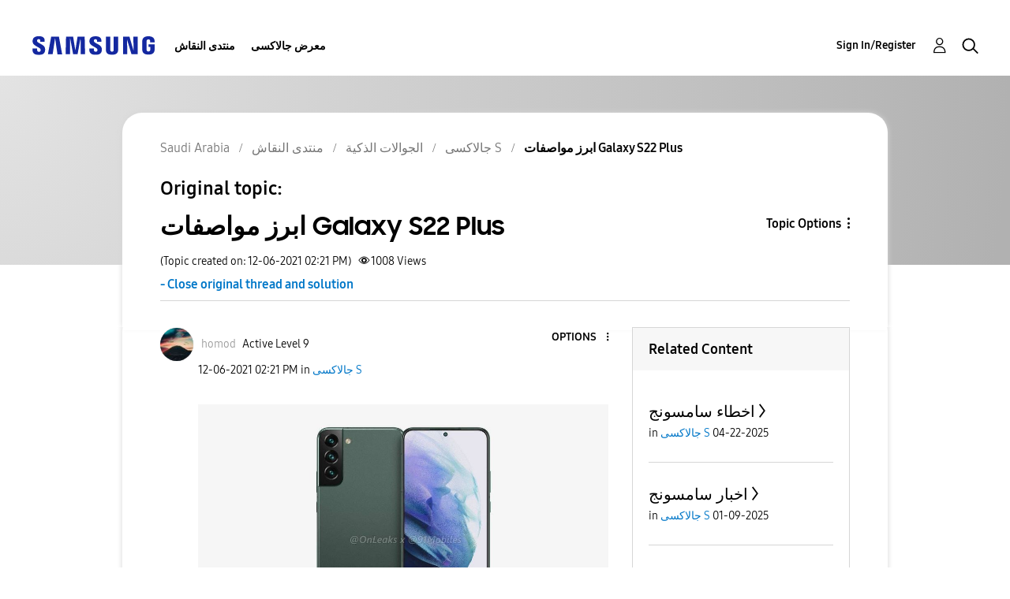

--- FILE ---
content_type: text/html;charset=UTF-8
request_url: https://r2.community.samsung.com/t5/%D8%AC%D8%A7%D9%84%D8%A7%D9%83%D8%B3%D9%89-S/%D8%A7%D8%A8%D8%B1%D8%B2-%D9%85%D9%88%D8%A7%D8%B5%D9%81%D8%A7%D8%AA-Galaxy-S22-Plus/td-p/10267152/page/2
body_size: 29449
content:
<!DOCTYPE html><html prefix="og: http://ogp.me/ns#" dir="ltr" lang="en" class="no-js">
	<head>
	
	<title>
	ابرز مواصفات Galaxy S22 Plus - Page 2 - Samsung Members
</title>
	
	
	<meta http-equiv="X-UA-Compatible" content="IE=edge" />
<link rel="icon" href="https://r2.community.samsung.com/html/@B78469F9DD608EFC1D6AED752BA3C480/assets/favicon.ico" type="image/x-icon" />
<link rel="shortcut icon" href="https://r2.community.samsung.com/html/@B78469F9DD608EFC1D6AED752BA3C480/assets/favicon.ico" type="image/x-icon" />
<meta name="naver-site-verification" content="059a37aae925db2a993a1fb8a4aa5d8fca3b7542" />


	
	<link rel="prev" href="https://r2.community.samsung.com/t5/%D8%AC%D8%A7%D9%84%D8%A7%D9%83%D8%B3%D9%89-S/%D8%A7%D8%A8%D8%B1%D8%B2-%D9%85%D9%88%D8%A7%D8%B5%D9%81%D8%A7%D8%AA-Galaxy-S22-Plus/td-p/10267152"/>
	
	<meta content="ابرز مواصفات هاتف سامسونج القادم Galaxy S22 Plus حتى الان • شاشة 6.5 إنش دايناميك اموليد مسطحة بدقة FHD+ و بتردد 120Hz • معالج : كوالكوم SD8 Gen 1 •" name="description"/><meta content="width=device-width, initial-scale=1.0, user-scalable=yes" name="viewport"/><meta content="2021-12-06T23:05:59+01:00" itemprop="dateModified"/><meta content="text/html; charset=UTF-8" http-equiv="Content-Type"/><link href="https://r2.community.samsung.com/t5/%D8%AC%D8%A7%D9%84%D8%A7%D9%83%D8%B3%D9%89-S/%D8%A7%D8%A8%D8%B1%D8%B2-%D9%85%D9%88%D8%A7%D8%B5%D9%81%D8%A7%D8%AA-Galaxy-S22-Plus/td-p/10267152/page/2" rel="canonical"/>
	<meta content="1280" property="og:image:width"/><meta content="https://r2.community.samsung.com/t5/image/serverpage/image-id/2753735i8BD6D8BA9457AE11?v=v2" property="og:image"/><meta content="https://r2.community.samsung.com/t5/user/viewprofilepage/user-id/19602755" property="article:author"/><meta content="article" property="og:type"/><meta content="720" property="og:image:height"/><meta content="https://r2.community.samsung.com/t5/%D8%AC%D8%A7%D9%84%D8%A7%D9%83%D8%B3%D9%89-S/%D8%A7%D8%A8%D8%B1%D8%B2-%D9%85%D9%88%D8%A7%D8%B5%D9%81%D8%A7%D8%AA-Galaxy-S22-Plus/td-p/10267152/page/2" property="og:url"/><meta content="S22_Plus" property="article:tag"/><meta content="جالاكسى S" property="article:section"/><meta content="ابرز مواصفات هاتف سامسونج القادم Galaxy S22 Plus حتى الان   • شاشة 6.5 إنش دايناميك اموليد مسطحة بدقة FHD+ و بتردد 120Hz  • معالج : كوالكوم SD8 Gen 1  • رام 8GB مع 128GB  • رام 8GB مع 256GB  • رام بلس : 4GB  • نوع الرام : LPDDR5X  ※ ثلاث كاميرات :  1- كاميرة 50MP رئيسية مع OIS  2- كاميرة 12MP واسعة ..." property="og:description"/><meta content="2021-12-06T11:21:37.728Z" property="article:published_time"/><meta content="2021-12-06T23:05:59+01:00" property="article:modified_time"/><meta content="ابرز مواصفات Galaxy S22 Plus" property="og:title"/>
	
	
		<link class="lia-link-navigation hidden live-links" title="topic ابرز مواصفات Galaxy S22 Plus in جالاكسى S" type="application/rss+xml" rel="alternate" id="link" href="/vggiy29687/rss/message?board.id=sa-community-sp-gs&amp;message.id=79938"></link>
	

	
	
	    
            	<link href="/skins/2039657/5c4a1163f0babbebbb84268184663c2f/samsunghq_skin.css" rel="stylesheet" type="text/css"/>
            
	

	
	
	
	
	<meta http-equiv="X-UA-Compatible" content="IE=edge">
<link rel="icon" href="https://r2.community.samsung.com/html/assets/faviconIII.png"/>
<link rel="apple-touch-icon" href="https://r2.community.samsung.com/html/assets/favicon-app.gif"/>
<script type="application/ld+json">
{
  "@context": "http://schema.org",
  "@type": "WebSite",
  "name" : "Samsung Community",
  "alternateName" : "Samsung Members Community",
  "url": "https://r2.community.samsung.com/",
  "potentialAction": {
    "@type": "SearchAction",
    "target": "https://r2.community.samsung.com/t5/forums/searchpage/tab/message?q={search_term_string}",
    "query-input": "required name=search_term_string"
  }
}
</script> 

<!-- DEBUG Values: nodeType= board // redirectUrl: https://contents.samsungmembers.com/share/redirect.html?dl=activity/community/detail?topicId=10267152&amp;src=weptoapp // showWebToAppBanner: true // isMobile: false // deviceBrand: robot // countryForCurrentUser: us // tlcId: sa -->

<script type="text/javascript" src="/t5/scripts/A81C646A6C82440C7F8530E686C629CA/lia-scripts-head-min.js"></script><script language="javascript" type="text/javascript">
<!--
window.FileAPI = { jsPath: '/html/assets/js/vendor/ng-file-upload-shim/' };
LITHIUM.PrefetchData = {"Components":{},"commonResults":{}};
LITHIUM.DEBUG = false;
LITHIUM.CommunityJsonObject = {
  "Validation" : {
    "image.description" : {
      "min" : 0,
      "max" : 1000,
      "isoneof" : [ ],
      "type" : "string"
    },
    "tkb.toc_maximum_heading_level" : {
      "min" : 1,
      "max" : 6,
      "isoneof" : [ ],
      "type" : "integer"
    },
    "tkb.toc_heading_list_style" : {
      "min" : 0,
      "max" : 50,
      "isoneof" : [
        "disc",
        "circle",
        "square",
        "none"
      ],
      "type" : "string"
    },
    "blog.toc_maximum_heading_level" : {
      "min" : 1,
      "max" : 6,
      "isoneof" : [ ],
      "type" : "integer"
    },
    "tkb.toc_heading_indent" : {
      "min" : 5,
      "max" : 50,
      "isoneof" : [ ],
      "type" : "integer"
    },
    "blog.toc_heading_indent" : {
      "min" : 5,
      "max" : 50,
      "isoneof" : [ ],
      "type" : "integer"
    },
    "blog.toc_heading_list_style" : {
      "min" : 0,
      "max" : 50,
      "isoneof" : [
        "disc",
        "circle",
        "square",
        "none"
      ],
      "type" : "string"
    }
  },
  "User" : {
    "settings" : {
      "imageupload.legal_file_extensions" : "*.jpg;*.JPG;*.jpeg;*.JPEG;*.png;*.PNG;*.gif;*.GIF;",
      "config.enable_avatar" : true,
      "integratedprofile.show_klout_score" : true,
      "layout.sort_view_by_last_post_date" : true,
      "layout.friendly_dates_enabled" : true,
      "profileplus.allow.anonymous.scorebox" : false,
      "tkb.message_sort_default" : "topicPublishDate",
      "layout.format_pattern_date" : "MM-dd-yyyy",
      "config.require_search_before_post" : "off",
      "isUserLinked" : false,
      "integratedprofile.cta_add_topics_dismissal_timestamp" : -1,
      "layout.message_body_image_max_size" : 1000,
      "profileplus.everyone" : false,
      "integratedprofile.cta_connect_wide_dismissal_timestamp" : -1,
      "blog.toc_maximum_heading_level" : "",
      "integratedprofile.hide_social_networks" : false,
      "blog.toc_heading_indent" : "",
      "contest.entries_per_page_num" : 20,
      "layout.messages_per_page_linear" : 20,
      "integratedprofile.cta_manage_topics_dismissal_timestamp" : -1,
      "profile.shared_profile_test_group" : false,
      "integratedprofile.cta_personalized_feed_dismissal_timestamp" : -1,
      "integratedprofile.curated_feed_size" : 10,
      "contest.one_kudo_per_contest" : false,
      "integratedprofile.enable_social_networks" : false,
      "integratedprofile.my_interests_dismissal_timestamp" : -1,
      "profile.language" : "en",
      "layout.friendly_dates_max_age_days" : 31,
      "layout.threading_order" : "thread_descending",
      "blog.toc_heading_list_style" : "disc",
      "useRecService" : false,
      "layout.module_welcome" : "<h2>Welcome to the Samsung<br />\r\nMembers Community<\/h2>\r\n<p>إكتشف كل شيء جديد حول سامسونج و تواصل مع خبراء سامسونج والاعضاء المميزين للحصول على ميزات ونصائح ، وللاستفادة من استخدام منتجك بشكل افض<\/p>\r\n<a class=\"samsung-members-link\" href=\"https://www.samsung.com/samsung-members/\" target=\"_blank\"><span>Samsung Members: <\/span>Learn more<\/a>",
      "imageupload.max_uploaded_images_per_upload" : 30,
      "imageupload.max_uploaded_images_per_user" : 15000,
      "integratedprofile.connect_mode" : "",
      "tkb.toc_maximum_heading_level" : "",
      "tkb.toc_heading_list_style" : "disc",
      "sharedprofile.show_hovercard_score" : true,
      "config.search_before_post_scope" : "community",
      "tkb.toc_heading_indent" : "",
      "p13n.cta.recommendations_feed_dismissal_timestamp" : -1,
      "imageupload.max_file_size" : 20480,
      "layout.show_batch_checkboxes" : false,
      "integratedprofile.cta_connect_slim_dismissal_timestamp" : -1
    },
    "isAnonymous" : true,
    "policies" : {
      "image-upload.process-and-remove-exif-metadata" : true
    },
    "registered" : false,
    "emailRef" : "",
    "id" : -1,
    "login" : "Anonymous"
  },
  "Server" : {
    "communityPrefix" : "/vggiy29687",
    "nodeChangeTimeStamp" : 1768638223817,
    "tapestryPrefix" : "/t5",
    "deviceMode" : "DESKTOP",
    "responsiveDeviceMode" : "DESKTOP",
    "membershipChangeTimeStamp" : "0",
    "version" : "25.3",
    "branch" : "25.3-release",
    "showTextKeys" : false
  },
  "Config" : {
    "phase" : "prod",
    "integratedprofile.cta.reprompt.delay" : 30,
    "profileplus.tracking" : {
      "profileplus.tracking.enable" : false,
      "profileplus.tracking.click.enable" : false,
      "profileplus.tracking.impression.enable" : false
    },
    "app.revision" : "2505141626-s6aebf80139-b103",
    "navigation.manager.community.structure.limit" : "1000"
  },
  "Activity" : {
    "Results" : [ ]
  },
  "NodeContainer" : {
    "viewHref" : "https://r2.community.samsung.com/t5/%D8%A7%D9%84%D8%AC%D9%88%D8%A7%D9%84%D8%A7%D8%AA-%D8%A7%D9%84%D8%B0%D9%83%D9%8A%D8%A9/ct-p/sa-community-sp",
    "description" : "",
    "id" : "sa-community-sp",
    "shortTitle" : "الجوالات الذكية",
    "title" : "الجوالات الذكية",
    "nodeType" : "category"
  },
  "Page" : {
    "skins" : [
      "samsunghq_skin",
      "samsung_base_skin",
      "theme_support",
      "theme_base",
      "responsive_peak"
    ],
    "authUrls" : {
      "loginUrl" : "/t5/custom/page/page-id/SsoLoginPage?referer=https%3A%2F%2Fr2.community.samsung.com%2Ft5%2F%25D8%25AC%25D8%25A7%25D9%2584%25D8%25A7%25D9%2583%25D8%25B3%25D9%2589-S%2F%25D8%25A7%25D8%25A8%25D8%25B1%25D8%25B2-%25D9%2585%25D9%2588%25D8%25A7%25D8%25B5%25D9%2581%25D8%25A7%25D8%25AA-Galaxy-S22-Plus%2Ftd-p%2F10267152%2Fpage%2F2",
      "loginUrlNotRegistered" : "/t5/custom/page/page-id/SsoLoginPage?redirectreason=notregistered&referer=https%3A%2F%2Fr2.community.samsung.com%2Ft5%2F%25D8%25AC%25D8%25A7%25D9%2584%25D8%25A7%25D9%2583%25D8%25B3%25D9%2589-S%2F%25D8%25A7%25D8%25A8%25D8%25B1%25D8%25B2-%25D9%2585%25D9%2588%25D8%25A7%25D8%25B5%25D9%2581%25D8%25A7%25D8%25AA-Galaxy-S22-Plus%2Ftd-p%2F10267152%2Fpage%2F2",
      "loginUrlNotRegisteredDestTpl" : "/t5/custom/page/page-id/SsoLoginPage?redirectreason=notregistered&referer=%7B%7BdestUrl%7D%7D"
    },
    "name" : "ForumTopicPage",
    "rtl" : false,
    "object" : {
      "viewHref" : "/t5/%D8%AC%D8%A7%D9%84%D8%A7%D9%83%D8%B3%D9%89-S/%D8%A7%D8%A8%D8%B1%D8%B2-%D9%85%D9%88%D8%A7%D8%B5%D9%81%D8%A7%D8%AA-Galaxy-S22-Plus/td-p/10267152",
      "subject" : "ابرز مواصفات Galaxy S22 Plus",
      "id" : 10267152,
      "page" : "ForumTopicPage",
      "type" : "Thread"
    }
  },
  "WebTracking" : {
    "Activities" : { },
    "path" : "Community:Samsung Members Community/Category:Saudi Arabia/Category:منتدى النقاش/Category:الجوالات الذكية/Board:جالاكسى S/Message:ابرز مواصفات Galaxy S22 Plus"
  },
  "Feedback" : {
    "targeted" : { }
  },
  "Seo" : {
    "markerEscaping" : {
      "pathElement" : {
        "prefix" : "@",
        "match" : "^[0-9][0-9]$"
      },
      "enabled" : false
    }
  },
  "TopLevelNode" : {
    "viewHref" : "https://r2.community.samsung.com/t5/Saudi-Arabia/ct-p/sa",
    "description" : "إكتشف كل شيء جديد حول سامسونج و تواصل مع خبراء سامسونج والاعضاء المميزين للحصول على ميزات ونصائح ، وللاستفادة من استخدام منتجك بشكل افض",
    "id" : "sa",
    "shortTitle" : "Saudi Arabia",
    "title" : "Saudi Arabia",
    "nodeType" : "category"
  },
  "Community" : {
    "viewHref" : "https://r2.community.samsung.com/",
    "integratedprofile.lang_code" : "en",
    "integratedprofile.country_code" : "US",
    "id" : "vggiy29687",
    "shortTitle" : "Samsung Members Community",
    "title" : "Samsung Members"
  },
  "CoreNode" : {
    "conversationStyle" : "forum",
    "viewHref" : "https://r2.community.samsung.com/t5/%D8%AC%D8%A7%D9%84%D8%A7%D9%83%D8%B3%D9%89-S/bd-p/sa-community-sp-gs",
    "settings" : { },
    "description" : "",
    "id" : "sa-community-sp-gs",
    "shortTitle" : "جالاكسى S",
    "title" : "جالاكسى S",
    "nodeType" : "Board",
    "ancestors" : [
      {
        "viewHref" : "https://r2.community.samsung.com/t5/%D8%A7%D9%84%D8%AC%D9%88%D8%A7%D9%84%D8%A7%D8%AA-%D8%A7%D9%84%D8%B0%D9%83%D9%8A%D8%A9/ct-p/sa-community-sp",
        "description" : "",
        "id" : "sa-community-sp",
        "shortTitle" : "الجوالات الذكية",
        "title" : "الجوالات الذكية",
        "nodeType" : "category"
      },
      {
        "viewHref" : "https://r2.community.samsung.com/t5/%D9%85%D9%86%D8%AA%D8%AF%D9%89-%D8%A7%D9%84%D9%86%D9%82%D8%A7%D8%B4/ct-p/sa-community",
        "description" : "",
        "id" : "sa-community",
        "shortTitle" : "منتدى النقاش",
        "title" : "منتدى النقاش",
        "nodeType" : "category"
      },
      {
        "viewHref" : "https://r2.community.samsung.com/t5/Saudi-Arabia/ct-p/sa",
        "description" : "إكتشف كل شيء جديد حول سامسونج و تواصل مع خبراء سامسونج والاعضاء المميزين للحصول على ميزات ونصائح ، وللاستفادة من استخدام منتجك بشكل افض",
        "id" : "sa",
        "shortTitle" : "Saudi Arabia",
        "title" : "Saudi Arabia",
        "nodeType" : "category"
      },
      {
        "viewHref" : "https://r2.community.samsung.com/",
        "description" : "",
        "id" : "vggiy29687",
        "shortTitle" : "Samsung Members Community",
        "title" : "Samsung Members",
        "nodeType" : "Community"
      }
    ]
  }
};
LITHIUM.Components.RENDER_URL = "/t5/util/componentrenderpage/component-id/#{component-id}?render_behavior=raw";
LITHIUM.Components.ORIGINAL_PAGE_NAME = 'forums/v5/ForumTopicPage';
LITHIUM.Components.ORIGINAL_PAGE_ID = 'ForumTopicPage';
LITHIUM.Components.ORIGINAL_PAGE_CONTEXT = '[base64]..';
LITHIUM.Css = {
  "BASE_DEFERRED_IMAGE" : "lia-deferred-image",
  "BASE_BUTTON" : "lia-button",
  "BASE_SPOILER_CONTAINER" : "lia-spoiler-container",
  "BASE_TABS_INACTIVE" : "lia-tabs-inactive",
  "BASE_TABS_ACTIVE" : "lia-tabs-active",
  "BASE_AJAX_REMOVE_HIGHLIGHT" : "lia-ajax-remove-highlight",
  "BASE_FEEDBACK_SCROLL_TO" : "lia-feedback-scroll-to",
  "BASE_FORM_FIELD_VALIDATING" : "lia-form-field-validating",
  "BASE_FORM_ERROR_TEXT" : "lia-form-error-text",
  "BASE_FEEDBACK_INLINE_ALERT" : "lia-panel-feedback-inline-alert",
  "BASE_BUTTON_OVERLAY" : "lia-button-overlay",
  "BASE_TABS_STANDARD" : "lia-tabs-standard",
  "BASE_AJAX_INDETERMINATE_LOADER_BAR" : "lia-ajax-indeterminate-loader-bar",
  "BASE_AJAX_SUCCESS_HIGHLIGHT" : "lia-ajax-success-highlight",
  "BASE_CONTENT" : "lia-content",
  "BASE_JS_HIDDEN" : "lia-js-hidden",
  "BASE_AJAX_LOADER_CONTENT_OVERLAY" : "lia-ajax-loader-content-overlay",
  "BASE_FORM_FIELD_SUCCESS" : "lia-form-field-success",
  "BASE_FORM_WARNING_TEXT" : "lia-form-warning-text",
  "BASE_FORM_FIELDSET_CONTENT_WRAPPER" : "lia-form-fieldset-content-wrapper",
  "BASE_AJAX_LOADER_OVERLAY_TYPE" : "lia-ajax-overlay-loader",
  "BASE_FORM_FIELD_ERROR" : "lia-form-field-error",
  "BASE_SPOILER_CONTENT" : "lia-spoiler-content",
  "BASE_FORM_SUBMITTING" : "lia-form-submitting",
  "BASE_EFFECT_HIGHLIGHT_START" : "lia-effect-highlight-start",
  "BASE_FORM_FIELD_ERROR_NO_FOCUS" : "lia-form-field-error-no-focus",
  "BASE_EFFECT_HIGHLIGHT_END" : "lia-effect-highlight-end",
  "BASE_SPOILER_LINK" : "lia-spoiler-link",
  "BASE_DISABLED" : "lia-link-disabled",
  "FACEBOOK_LOGOUT" : "lia-component-users-action-logout",
  "FACEBOOK_SWITCH_USER" : "lia-component-admin-action-switch-user",
  "BASE_FORM_FIELD_WARNING" : "lia-form-field-warning",
  "BASE_AJAX_LOADER_FEEDBACK" : "lia-ajax-loader-feedback",
  "BASE_AJAX_LOADER_OVERLAY" : "lia-ajax-loader-overlay",
  "BASE_LAZY_LOAD" : "lia-lazy-load"
};
LITHIUM.noConflict = true;
LITHIUM.useCheckOnline = false;
LITHIUM.RenderedScripts = [
  "jquery.blockui.js",
  "jquery.iframe-transport.js",
  "UserNavigation2.js",
  "jquery.ui.dialog.js",
  "ResizeSensor.js",
  "jquery.ui.mouse.js",
  "Link.js",
  "InlineMessageReplyContainer.js",
  "AjaxSupport.js",
  "jquery.appear-1.1.1.js",
  "jquery.ajax-cache-response-1.0.js",
  "InformationBox.js",
  "DropDownMenu.js",
  "jquery.tmpl-1.1.1.js",
  "PolyfillsAll.js",
  "jquery.fileupload.js",
  "AutoComplete.js",
  "MessageViewDisplay.js",
  "jquery.autocomplete.js",
  "jquery.ui.resizable.js",
  "DataHandler.js",
  "MessageBodyDisplay.js",
  "json2.js",
  "Globals.js",
  "DropDownMenuVisibilityHandler.js",
  "Cache.js",
  "jquery.ui.widget.js",
  "LazyLoadComponent.js",
  "Text.js",
  "jquery.js",
  "EarlyEventCapture.js",
  "prism.js",
  "Video.js",
  "ElementQueries.js",
  "Loader.js",
  "jquery.lithium-selector-extensions.js",
  "Events.js",
  "LiModernizr.js",
  "AjaxFeedback.js",
  "jquery.effects.slide.js",
  "Placeholder.js",
  "Namespace.js",
  "ForceLithiumJQuery.js",
  "jquery.ui.draggable.js",
  "jquery.position-toggle-1.0.js",
  "SearchAutoCompleteToggle.js",
  "SearchForm.js",
  "ElementMethods.js",
  "Sandbox.js",
  "PartialRenderProxy.js",
  "jquery.scrollTo.js",
  "Forms.js",
  "InlineMessageEditor.js",
  "CustomEvent.js",
  "NoConflict.js",
  "InlineMessageReplyEditor.js",
  "SpoilerToggle.js",
  "jquery.css-data-1.0.js",
  "jquery.clone-position-1.0.js",
  "Auth.js",
  "jquery.json-2.6.0.js",
  "Lithium.js",
  "jquery.ui.core.js",
  "jquery.delayToggle-1.0.js",
  "jquery.placeholder-2.0.7.js",
  "OoyalaPlayer.js",
  "jquery.effects.core.js",
  "Throttle.js",
  "Tooltip.js",
  "jquery.ui.position.js",
  "jquery.iframe-shim-1.0.js",
  "ActiveCast3.js",
  "Components.js",
  "jquery.tools.tooltip-1.2.6.js",
  "jquery.function-utils-1.0.js",
  "jquery.hoverIntent-r6.js",
  "jquery.viewport-1.0.js",
  "HelpIcon.js",
  "DeferredImages.js"
];// -->
</script><script type="text/javascript" src="/t5/scripts/D60EB96AE5FF670ED274F16ABB044ABD/lia-scripts-head-min.js"></script></head>
	<body class="lia-board lia-user-status-anonymous ForumTopicPage lia-body" id="lia-body">
	
	
	<div id="3D9-179-7" class="ServiceNodeInfoHeader">
</div>
	
	
	
	

	<div class="lia-page">
		<center>
			
				
					
	
	<div class="MinimumWidthContainer">
		<div class="min-width-wrapper">
			<div class="min-width">		
				
						<div class="lia-content">
                            
							
							
							
		
	<div class="lia-quilt lia-quilt-forum-topic-page lia-quilt-layout-two-column-main-side lia-top-quilt lia-forum-topic-page-gte-5">
	<div class="lia-quilt-row lia-quilt-row-header">
		<div class="lia-quilt-column lia-quilt-column-24 lia-quilt-column-single lia-quilt-column-common-header">
			<div class="lia-quilt-column-alley lia-quilt-column-alley-single">
	
		
			<div class="lia-quilt lia-quilt-header lia-quilt-layout-samsung-header lia-component-quilt-header">
	<div class="lia-quilt-row lia-quilt-row-main-row">
		<div class="lia-quilt-column lia-quilt-column-24 lia-quilt-column-single lia-quilt-column-main-header">
			<div class="lia-quilt-column-alley lia-quilt-column-alley-single">
	
		
			
<header class="samsung-global-nav-bar">
  <div class="samsung-global-nav-bar-wrapper">
    <div class="eyebrow">
        <ul>
        </ul>
    </div>
    <div class="main">
        <div class="logo">
            <a href="/t5/Saudi-Arabia/ct-p/sa" title="Saudi Arabia"><img src="https://r2.community.samsung.com/html/@ADF58FCDCA28C16492988F7AC22939E0/assets/logo_samsung.svg" title="Saudi Arabia" /></a>
        </div>
        <div class="actions">
<nav class="samsung-global-nav-bar-menu" role="navigation">
    <span class="mobile-nav-button"></span>
    <ul>
        <li class="home-link ">
          <div>
            <a href="/t5/Saudi-Arabia/ct-p/sa" title="Community Home">
              Community Home
            </a>
            <span class="indicator"></span>
        </li>
          <li class="has-children cols-4 depth-0">
            <div>
            <a href="/t5/%D9%85%D9%86%D8%AA%D8%AF%D9%89-%D8%A7%D9%84%D9%86%D9%82%D8%A7%D8%B4/ct-p/sa-community" title="منتدى النقاش">منتدى النقاش</a>
            <span class="indicator has-children"></span>
            </div>
              <ul class="depth-1" data-cols="4">
                  <li class="sub-header">
                    <a href="/t5/%D8%A3%D8%AC%D9%87%D8%B2%D8%A9-%D8%A7%D9%84%D9%83%D9%85%D8%A8%D9%8A%D9%88%D8%AA%D8%B1-%D8%A7%D9%84%D9%84%D9%88%D8%AD%D9%8A%D8%A9/bd-p/sa-community-tab" title="أجهزة الكمبيوتر اللوحية">أجهزة الكمبيوتر اللوحية</a>
                  </li>
                  <li class="sub-header">
                    <a href="/t5/%D8%A3%D8%AC%D9%87%D8%B2%D8%A9-%D9%82%D8%A7%D8%A8%D9%84%D8%A9-%D9%84%D9%84%D8%A7%D8%B1%D8%AA%D8%AF%D8%A7%D8%A1/bd-p/sa-community-wear" title="أجهزة قابلة للارتداء">أجهزة قابلة للارتداء</a>
                  </li>


                  <li class="sub-header has-children">
                    <a href="/t5/%D8%A7%D9%84%D8%AC%D9%88%D8%A7%D9%84%D8%A7%D8%AA-%D8%A7%D9%84%D8%B0%D9%83%D9%8A%D8%A9/ct-p/sa-community-sp" title="الجوالات الذكية">الجوالات الذكية</a>
                      <ul class="depth2">
                            <li><a href="/t5/%D8%AC%D8%A7%D9%84%D8%A7%D9%83%D8%B3%D9%89-S/bd-p/sa-community-sp-gs">جالاكسى S</a></li>
                            <li><a href="/t5/%D8%AC%D8%A7%D9%84%D8%A7%D9%83%D8%B3%D9%89-%D9%86%D9%88%D8%AA/bd-p/sa-community-sp-gnote">جالاكسى نوت</a></li>
                            <li><a href="/t5/%D8%AC%D8%A7%D9%84%D8%A7%D9%83%D8%B3%D9%89-A/bd-p/sa-community-sp-ga">جالاكسى A</a></li>
                            <li><a href="/t5/%D8%AC%D8%A7%D9%84%D8%A7%D9%83%D8%B3%D9%89-J/bd-p/sa-community-sp-gj">جالاكسى J</a></li>
                      </ul>
                  </li>


                  <li class="sub-header has-children">
                    <a href="/t5/%D8%AE%D8%AF%D9%85%D8%A9/ct-p/sa-community-svc" title="خدمة">خدمة</a>
                      <ul class="depth2">
                            <li><a href="/t5/Samsung-Pay/bd-p/sa-community-svc-pay">Samsung Pay</a></li>
                            <li><a href="/t5/Bixby/bd-p/sa-community-svc-bixby">Bixby</a></li>
                            <li><a href="/t5/%D8%B3%D8%A7%D9%85%D8%B3%D9%88%D9%86%D8%AC-Health/bd-p/sa-community-svc-health">سامسونج Health</a></li>
                            <li><a href="/t5/%D8%B3%D8%A7%D9%85%D8%B3%D9%88%D9%86%D8%AC-DeX/bd-p/sa-community-svc-dex">سامسونج DeX</a></li>
                            <li><a href="/t5/%D8%A7%D9%84%D9%85%D9%84%D9%81-%D8%A7%D9%84%D8%A7%D9%85%D9%86-%D9%88/bd-p/sa-community-svc-knox">الملف الامن و</a></li>
                            <li><a href="/t5/%D9%85%D8%B4%D8%BA%D9%84-%D8%A7%D9%84%D8%A7%D9%84%D8%B9%D8%A7%D8%A8/bd-p/sa-community-svc-launcher">مشغل الالعاب</a></li>
                      </ul>
                  </li>
                  <li class="sub-header">
                    <a href="/t5/%D8%B9%D8%B1%D9%88%D8%B6/bd-p/sa-community-promo" title="عروض">عروض</a>
                  </li>
                  <li class="sub-header">
                    <a href="/t5/%D8%A5%D8%B1%D8%B4%D8%A7%D8%AF%D8%A7%D8%AA-%D8%A7%D9%84%D9%85%D8%AC%D8%AA%D9%85%D8%B9/bd-p/sa-news" title="إرشادات المجتمع">إرشادات المجتمع</a>
                  </li>
                  <li class="sub-header">
                    <a href="/t5/%D8%A7%D8%AE%D8%B1%D9%89/bd-p/sa-community-other" title="اخرى">اخرى</a>
                  </li>
                  <li class="sub-header">
                    <a href="/t5/Tips-How-to/bg-p/sa-community-tips" title="Tips &amp; How-to">Tips &amp; How-to</a>
                  </li>
            </ul>
          </li>
          <li class="has-children cols-4 depth-0">
            <div>
            <a href="/t5/%D9%85%D8%B9%D8%B1%D8%B6-%D8%AC%D8%A7%D9%84%D8%A7%D9%83%D8%B3%D9%89/ct-p/sa-gg" title="معرض جالاكسى">معرض جالاكسى</a>
            <span class="indicator has-children"></span>
            </div>
              <ul class="depth-1" data-cols="4">
                  <li class="sub-header">
                    <a href="/t5/%D9%85%D8%B9%D8%B1%D8%B6-%D8%AC%D8%A7%D9%84%D8%A7%D9%83%D8%B3%D9%89/bd-p/sa-gg-general" title="معرض جالاكسى">معرض جالاكسى</a>
                  </li>
            </ul>
          </li>
    </ul>
  </nav>            <div class="links">
                <ul>
                </ul>
            </div>
              <div class="search-inline"><div id="lia-searchformV32_a4d8939ae32964" class="SearchForm lia-search-form-wrapper lia-mode-default lia-component-common-widget-search-form">
	

	
		<div class="lia-inline-ajax-feedback">
			<div class="AjaxFeedback" id="ajaxfeedback_a4d8939ae32964"></div>
			
	

	

		</div>

	

	
		<div id="searchautocompletetoggle_a4d8939ae32964">	
	
		

	
		<div class="lia-inline-ajax-feedback">
			<div class="AjaxFeedback" id="ajaxfeedback_a4d8939ae32964_0"></div>
			
	

	

		</div>

	

	
			
            <form enctype="multipart/form-data" class="lia-form lia-form-inline SearchForm" action="https://r2.community.samsung.com/t5/forums/v5/forumtopicpage.searchformv32.form.form" method="post" id="form_a4d8939ae32964" name="form_a4d8939ae32964"><div class="t-invisible"><input value="board-id/sa-community-sp-gs/thread-id/79938/page/2" name="t:ac" type="hidden"></input><input value="search/contributions/page" name="t:cp" type="hidden"></input><input value="[base64]" name="lia-form-context" type="hidden"></input><input value="ForumTopicPage:board-id/sa-community-sp-gs/thread-id/79938/page/2:searchformv32.form:" name="liaFormContentKey" type="hidden"></input><input value="5DI9GWMef1Esyz275vuiiOExwpQ=:H4sIAAAAAAAAALVSTU7CQBR+krAixkj0BrptjcpCMSbERGKCSmxcm+kwlGrbqTOvFDYexRMYL8HCnXfwAG5dubDtFKxgYgu4mrzvm3w/M+/pHcphHQ4kI4L2dMo9FLYZoM09qbeJxQ4V0+XC7e/tamqyBPEChwgbh1JAjQtLIz6hPaYh8ZlEMaxplAvm2KZmEsm0hhmBhOKpzZzOlsEw8LevR5W3zZfPEqy0oJIYc+eCuAyh2rolfaI7xLN0I8rjWfWBj7CuzJvf5osmbxRN3hacMimNwHRtKSOr0XNnv/vx+FoCGPjhMRzljhNLYHrEt9kA5T08ACCsKvREoYuqxqLl8BLO84q4UcMITcG49y/QOGs1pYyESl5p6V6qwRW086rinVmoxMZsiZud/zBUTc6gmVc4kExkJafmcYG1GM9+wfIsCkf2OP54hal5EjnG54z8h0XhjfcF7wQUs5Kz0GTjU2rOjc/llTT4Au07pDOcBQAA" name="t:formdata" type="hidden"></input></div>
	
	

	

	

	
		<div class="lia-inline-ajax-feedback">
			<div class="AjaxFeedback" id="feedback_a4d8939ae32964"></div>
			
	

	

		</div>

	

	

	

	


	
	<input value="f5T6lOIbJ6prxos8YwA9QzBw_kb_s5YuKsCIjw59eHA." name="lia-action-token" type="hidden"></input>
	
	<input value="form_a4d8939ae32964" id="form_UIDform_a4d8939ae32964" name="form_UID" type="hidden"></input>
	<input value="" id="form_instance_keyform_a4d8939ae32964" name="form_instance_key" type="hidden"></input>
	
                

                
                    
                        <span class="lia-search-granularity-wrapper">
                            <select title="Search Granularity" class="lia-search-form-granularity search-granularity" aria-label="Search Granularity" id="searchGranularity_a4d8939ae32964" name="searchGranularity"><option title="All community" value="sa|category">All community</option><option title="This category" value="sa-community-sp|category">This category</option><option title="This board" selected="selected" value="sa-community-sp-gs|forum-board">This board</option><option title="Knowledge base" value="tkb|tkb">Knowledge base</option><option title="Users" value="user|user">Users</option></select>
                        </span>
                    
                

                <span class="lia-search-input-wrapper">
                    <span class="lia-search-input-field">
                        <span class="lia-button-wrapper lia-button-wrapper-secondary lia-button-wrapper-searchForm-action"><input value="searchForm" name="submitContextX" type="hidden"></input><input class="lia-button lia-button-secondary lia-button-searchForm-action" value="Search" id="submitContext_a4d8939ae32964" name="submitContext" type="submit"></input></span>

                        <input placeholder="Search all content" aria-label="Search" title="Search" class="lia-form-type-text lia-autocomplete-input search-input lia-search-input-message" value="" id="messageSearchField_a4d8939ae32964_0" name="messageSearchField" type="text"></input>
                        <input placeholder="Search all content" aria-label="Search" title="Search" class="lia-form-type-text lia-autocomplete-input search-input lia-search-input-tkb-article lia-js-hidden" value="" id="messageSearchField_a4d8939ae32964_1" name="messageSearchField_0" type="text"></input>
                        

	
		<input placeholder="Enter a keyword to search within the users" ng-non-bindable="" title="Enter a user name or rank" class="lia-form-type-text UserSearchField lia-search-input-user search-input lia-js-hidden lia-autocomplete-input" aria-label="Enter a user name or rank" value="" id="userSearchField_a4d8939ae32964" name="userSearchField" type="text"></input>
	

	


                        <input placeholder="Enter a keyword to search within the private messages" title="Enter a search word" class="lia-form-type-text NoteSearchField lia-search-input-note search-input lia-js-hidden lia-autocomplete-input" aria-label="Enter a search word" value="" id="noteSearchField_a4d8939ae32964_0" name="noteSearchField" type="text"></input>
						<input title="Enter a search word" class="lia-form-type-text ProductSearchField lia-search-input-product search-input lia-js-hidden lia-autocomplete-input" aria-label="Enter a search word" value="" id="productSearchField_a4d8939ae32964" name="productSearchField" type="text"></input>
                        <input class="lia-as-search-action-id" name="as-search-action-id" type="hidden"></input>
                    </span>
                </span>
                

                <span class="lia-cancel-search">cancel</span>

                
            
</form>
		
			<div class="search-autocomplete-toggle-link lia-js-hidden">
				<span>
					<a class="lia-link-navigation auto-complete-toggle-on lia-link-ticket-post-action lia-component-search-action-enable-auto-complete" data-lia-action-token="AvQrFGAtVsEqPwf8AjOfLEiwxPMIg1WCULn1jWl3bKU." rel="nofollow" id="enableAutoComplete_a4d8939ae32964" href="https://r2.community.samsung.com/t5/forums/v5/forumtopicpage.enableautocomplete:enableautocomplete?t:ac=board-id/sa-community-sp-gs/thread-id/79938/page/2&amp;t:cp=action/contributions/searchactions">Turn on suggestions</a>					
					<span class="HelpIcon">
	<a class="lia-link-navigation help-icon lia-tooltip-trigger" role="button" aria-label="Help Icon" id="link_a4d8939ae32964" href="#"><span class="lia-img-icon-help lia-fa-icon lia-fa-help lia-fa" alt="Auto-suggest helps you quickly narrow down your search results by suggesting possible matches as you type." aria-label="Help Icon" role="img" id="display_a4d8939ae32964"></span></a><div role="alertdialog" class="lia-content lia-tooltip-pos-bottom-left lia-panel-tooltip-wrapper" id="link_a4d8939ae32964_0-tooltip-element"><div class="lia-tooltip-arrow"></div><div class="lia-panel-tooltip"><div class="content">Auto-suggest helps you quickly narrow down your search results by suggesting possible matches as you type.</div></div></div>
</span>
				</span>
			</div>
		

	

	

	
	
	
</div>
		
	<div class="spell-check-showing-result">
		Showing results for <span class="lia-link-navigation show-results-for-link lia-link-disabled" aria-disabled="true" id="showingResult_a4d8939ae32964"></span>
		

	</div>
	<div>
		
		<span class="spell-check-search-instead">
			Search instead for <a class="lia-link-navigation search-instead-for-link" rel="nofollow" id="searchInstead_a4d8939ae32964" href="#"></a>
		</span>

	</div>
	<div class="spell-check-do-you-mean lia-component-search-widget-spellcheck">
		Did you mean: <a class="lia-link-navigation do-you-mean-link" rel="nofollow" id="doYouMean_a4d8939ae32964" href="#"></a>
	</div>

	

	

	


	
</div></div>
        </div>
        <div class="header-user">
<a class="lia-link-navigation login-link lia-authentication-link lia-component-users-action-login" rel="nofollow" id="loginPageV2_a4d8939c25edd5" href="/t5/custom/page/page-id/SsoLoginPage?referer=https%3A%2F%2Fr2.community.samsung.com%2Ft5%2F%25D8%25AC%25D8%25A7%25D9%2584%25D8%25A7%25D9%2583%25D8%25B3%25D9%2589-S%2F%25D8%25A7%25D8%25A8%25D8%25B1%25D8%25B2-%25D9%2585%25D9%2588%25D8%25A7%25D8%25B5%25D9%2581%25D8%25A7%25D8%25AA-Galaxy-S22-Plus%2Ftd-p%2F10267152%2Fpage%2F2">Sign In/Register</a>          <ul role="list" id="list_a4d8939c2d6aaa" class="lia-list-standard-inline UserNavigation lia-component-common-widget-user-navigation-modern">
	
			
	
		
			
		
			
		
			
		
			<li role="listitem"><a class="lia-link-navigation registration-link lia-component-users-action-registration" rel="nofollow" id="registrationPageV2_a4d8939c2d6aaa" href="/t5/custom/page/page-id/SsoLoginPage?referer=https%3A%2F%2Fr2.community.samsung.com%2Ft5%2F%25D8%25AC%25D8%25A7%25D9%2584%25D8%25A7%25D9%2583%25D8%25B3%25D9%2589-S%2F%25D8%25A7%25D8%25A8%25D8%25B1%25D8%25B2-%25D9%2585%25D9%2588%25D8%25A7%25D8%25B5%25D9%2581%25D8%25A7%25D8%25AA-Galaxy-S22-Plus%2Ftd-p%2F10267152%2Fpage%2F2">Register</a></li>
		
			<li aria-hidden="true"><span class="separator lia-component-common-widget-user-nav-separator-character">·</span></li>
		
			
		
			
		
			<li role="listitem"><a class="lia-link-navigation login-link lia-authentication-link lia-component-users-action-login" rel="nofollow" id="loginPageV2_a4d8939c2d6aaa" href="/t5/custom/page/page-id/SsoLoginPage?referer=https%3A%2F%2Fr2.community.samsung.com%2Ft5%2F%25D8%25AC%25D8%25A7%25D9%2584%25D8%25A7%25D9%2583%25D8%25B3%25D9%2589-S%2F%25D8%25A7%25D8%25A8%25D8%25B1%25D8%25B2-%25D9%2585%25D9%2588%25D8%25A7%25D8%25B5%25D9%2581%25D8%25A7%25D8%25AA-Galaxy-S22-Plus%2Ftd-p%2F10267152%2Fpage%2F2">Sign In/Register</a></li>
		
			
		
			<li aria-hidden="true"><span class="separator lia-component-common-widget-user-nav-separator-character">·</span></li>
		
			
		
			
		
			<li role="listitem"><a class="lia-link-navigation faq-link lia-component-help-action-faq" id="faqPage_a4d8939c2d6aaa" href="/t5/help/faqpage">Help</a></li>
		
			
		
			
		
	
	

		
</ul></div>
          <div class="header-search">
            <img src="/html/assets/Icon_Search_24px.svg" alt="search icon">
          </div>
        </div>
    </div>
</header>


		
	
	
</div>
		</div>
	</div><div class="lia-quilt-row lia-quilt-row-hero">
		<div class="lia-quilt-column lia-quilt-column-24 lia-quilt-column-single lia-quilt-column-hero">
			<div class="lia-quilt-column-alley lia-quilt-column-alley-single">
	
		
			<div class="lia-quilt lia-quilt-forum-topic-header lia-quilt-layout-list-item lia-component-quilt-forum-topic-header">
	<div class="lia-quilt-row lia-quilt-row-top">
		<div class="lia-quilt-column lia-quilt-column-18 lia-quilt-column-left lia-quilt-column-left-content lia-mark-empty">
			
		</div><div class="lia-quilt-column lia-quilt-column-06 lia-quilt-column-right lia-quilt-column-right-content lia-mark-empty">
			
		</div>
	</div><div class="lia-quilt-row lia-quilt-row-contents">
		<div class="lia-quilt-column lia-quilt-column-24 lia-quilt-column-single lia-quilt-column-full-content">
			<div class="lia-quilt-column-alley lia-quilt-column-alley-single">
	
		<div class="custom-topic-crumb">
			
		
			<div class="BreadCrumb crumb-line lia-breadcrumb lia-component-common-widget-breadcrumb" class="BreadCrumb crumb-line lia-breadcrumb" aria-label="breadcrumbs" role="navigation">
   <ul id="list" class="lia-list-standard-inline" itemscope itemtype="http://schema.org/BreadcrumbList">
         <li class="lia-breadcrumb-node crumb" itemprop="itemListElement" itemscope itemtype="http://schema.org/ListItem">
             <a class="lia-link-navigation crumb-category lia-breadcrumb-category lia-breadcrumb-forum" itemprop="item" href="https://r2.community.samsung.com/t5/Saudi-Arabia/ct-p/sa">
             <span itemprop="name">Saudi Arabia</span></a>
             <meta itemprop="position" content="1" />
        </li>
        <li class="lia-breadcrumb-seperator crumb-category lia-breadcrumb-category lia-breadcrumb-forum" aria-hidden="true">
             <span class="separator">:</span>
        </li>
         <li class="lia-breadcrumb-node crumb" itemprop="itemListElement" itemscope itemtype="http://schema.org/ListItem">
             <a class="lia-link-navigation crumb-category lia-breadcrumb-category lia-breadcrumb-forum" itemprop="item" href="https://r2.community.samsung.com/t5/%D9%85%D9%86%D8%AA%D8%AF%D9%89-%D8%A7%D9%84%D9%86%D9%82%D8%A7%D8%B4/ct-p/sa-community">
             <span itemprop="name">منتدى النقاش</span></a>
             <meta itemprop="position" content="2" />
        </li>
        <li class="lia-breadcrumb-seperator crumb-category lia-breadcrumb-category lia-breadcrumb-forum" aria-hidden="true">
             <span class="separator">:</span>
        </li>
         <li class="lia-breadcrumb-node crumb" itemprop="itemListElement" itemscope itemtype="http://schema.org/ListItem">
             <a class="lia-link-navigation crumb-category lia-breadcrumb-category lia-breadcrumb-forum" itemprop="item" href="https://r2.community.samsung.com/t5/%D8%A7%D9%84%D8%AC%D9%88%D8%A7%D9%84%D8%A7%D8%AA-%D8%A7%D9%84%D8%B0%D9%83%D9%8A%D8%A9/ct-p/sa-community-sp">
             <span itemprop="name">الجوالات الذكية</span></a>
             <meta itemprop="position" content="3" />
        </li>
        <li class="lia-breadcrumb-seperator crumb-category lia-breadcrumb-category lia-breadcrumb-forum" aria-hidden="true">
             <span class="separator">:</span>
        </li>
         <li class="lia-breadcrumb-node crumb" itemprop="itemListElement" itemscope itemtype="http://schema.org/ListItem">
             <a class="lia-link-navigation crumb-board lia-breadcrumb-board lia-breadcrumb-forum" itemprop="item" href="https://r2.community.samsung.com/t5/%D8%AC%D8%A7%D9%84%D8%A7%D9%83%D8%B3%D9%89-S/bd-p/sa-community-sp-gs">
             <span itemprop="name">جالاكسى S</span></a>
             <meta itemprop="position" content="4" />
        </li>
        <li class="lia-breadcrumb-seperator crumb-board lia-breadcrumb-board lia-breadcrumb-forum" aria-hidden="true">
             <span class="separator">:</span>
        </li>
        <li class="lia-breadcrumb-node crumb final-crumb">
             <span class="lia-link-navigation child-thread lia-link-disabled" itemprop="name">ابرز مواصفات Galaxy S22 Plus</span>
        </li>
    </ul>
</div>

		
			
			
		
		
			
			
			
		
		
		
	
		</div>
	
	

	
		
			
<h3>Original topic:</h3>
<div class="custom-topic-options">
<h1 class="PageTitle lia-component-common-widget-page-title">
      <span class="lia-link-navigation lia-link-disabled">
         ابرز مواصفات Galaxy S22 Plus
      </span>
   </h1><div class="lia-menu-navigation-wrapper lia-js-hidden lia-menu-action lia-component-thread-options" id="actionMenuDropDown_a4d8939c6f5dcc">	
	<div class="lia-menu-navigation">
		<div class="dropdown-default-item"><a title="Show option menu" class="lia-js-menu-opener default-menu-option lia-js-click-menu lia-link-navigation" aria-expanded="false" role="button" aria-label="Topic Options" id="dropDownLink_a4d8939c6f5dcc" href="#">Topic Options</a>
			<div class="dropdown-positioning">
				<div class="dropdown-positioning-static">
					
	<ul aria-label="Dropdown menu items" role="list" id="dropdownmenuitems_a4d8939c6f5dcc" class="lia-menu-dropdown-items">
		

	
	
		
			
		
			
		
			
		
			
		
			
		
			
		
			
		
			
		
			
		
			
		
			
		
			
		
			
		
			
		
			
		
			
		
			
		
			
		
			
		
			
		
			
		
			
		
			
		
			
		
			
		
			
		
			
		
			
		
			<li role="listitem"><a class="lia-link-navigation rss-thread-link lia-component-rss-action-thread" rel="nofollow noopener noreferrer" id="rssThread_a4d8939c6f5dcc" href="/vggiy29687/rss/message?board.id=sa-community-sp-gs&amp;message.id=79938">Subscribe to RSS Feed</a></li>
		
			<li aria-hidden="true"><span class="lia-separator lia-component-common-widget-link-separator">
	<span class="lia-separator-post"></span>
	<span class="lia-separator-pre"></span>
</span></li>
		
			<li role="listitem"><span class="lia-link-navigation mark-thread-unread lia-link-disabled lia-component-forums-action-mark-thread-unread" aria-disabled="true" id="markThreadUnread_a4d8939c6f5dcc">Mark Topic as New</span></li>
		
			<li role="listitem"><span class="lia-link-navigation mark-thread-read lia-link-disabled lia-component-forums-action-mark-thread-read" aria-disabled="true" id="markThreadRead_a4d8939c6f5dcc">Mark Topic as Read</span></li>
		
			<li aria-hidden="true"><span class="lia-separator lia-component-common-widget-link-separator">
	<span class="lia-separator-post"></span>
	<span class="lia-separator-pre"></span>
</span></li>
		
			
		
			<li role="listitem"><span class="lia-link-navigation addThreadUserFloat lia-link-disabled lia-component-subscriptions-action-add-thread-user-float" aria-disabled="true" id="addThreadUserFloat_a4d8939c6f5dcc">Float this Topic for Current User</span></li>
		
			
		
			<li role="listitem"><span class="lia-link-navigation addThreadUserEmailSubscription lia-link-disabled lia-component-subscriptions-action-add-thread-user-email" aria-disabled="true" id="addThreadUserEmailSubscription_a4d8939c6f5dcc">Subscribe</span></li>
		
			<li aria-hidden="true"><span class="lia-separator lia-component-common-widget-link-separator">
	<span class="lia-separator-post"></span>
	<span class="lia-separator-pre"></span>
</span></li>
		
			
		
			
		
			
		
			
		
			<li role="listitem"><a class="lia-link-navigation print-thread lia-component-forums-action-print-thread" rel="nofollow" id="printThread_a4d8939c6f5dcc" href="/t5/forums/forumtopicprintpage/board-id/sa-community-sp-gs/message-id/79938/print-single-message/false/page/2">Printer Friendly Page</a></li>
		
			
		
			
		
			
		
			
		
			
		
	
	


	</ul>

				</div>
			</div>
		</div>
	</div>
</div></div>
<div class="custom-topic-date">  (Topic created on: 12-06-2021 02:21 PM)</div>
<div class = "message-metric">

                

                <span class="metric item-views">
                    <span class="count">1008</span>
                    <span class="label">Views</span>
                </span>
    </div>

    <style type="text/css">
    .custom-topic-date{
        display: inline-block;
    }
    .message-metric{
        display: inline-block;
        font-size: 14px;
        line-height: 21px;
        padding-left: 5px;
    }
    .message-metric .metric{
        margin-right: 3px;
    }
    .item-views:before {
        font-family: "SamsungCustomIcons","FontAwesome";
        content: '\e91e';
    }
    .item-replies:before {
        font-family: "SamsungCustomIcons","FontAwesome";
        content: '\e91c';
    }
    .item-kudos:before {
        font-family: "SamsungCustomIcons","FontAwesome";
        content: '\e91d';
    }
    </style>
		
			
		
			
  <div class="samsung-topic-message-collapse">
    <span>
      <a class="collapse">- Close original thread and solution</a>
    </span>
  </div>


		
	
	
</div>
		</div>
	</div>
</div>
		
	
	
</div>
		</div>
	</div><div class="lia-quilt-row lia-quilt-row-breadcrumb">
		<div class="lia-quilt-column lia-quilt-column-24 lia-quilt-column-single lia-quilt-column-breadcrumb lia-mark-empty">
			
		</div>
	</div><div class="lia-quilt-row lia-quilt-row-feedback">
		<div class="lia-quilt-column lia-quilt-column-24 lia-quilt-column-single lia-quilt-column-feedback">
			<div class="lia-quilt-column-alley lia-quilt-column-alley-single lia-mark-empty">
	
		
			
	

	

		
	
	
</div>
		</div>
	</div>
</div>
		
			
		
	
	
</div>
		</div>
	</div><div class="lia-quilt-row lia-quilt-row-main">
		<div class="lia-quilt-column lia-quilt-column-16 lia-quilt-column-left lia-quilt-column-main-content">
			<div class="lia-quilt-column-alley lia-quilt-column-alley-left">
	
		
			
			
			
				<div>
	<div class="linear-message-list message-list">

	    
	        
	        
        <div class="lia-linear-display-message-view" id="lineardisplaymessageviewwrapper">
	
	<div class="first-message lia-forum-linear-view-gte-v5">
		
	

	


		
	
		<div data-lia-message-uid="10267152" id="messageview" class="lia-panel-message message-uid-10267152">
			    <div class=" ">
<div data-lia-message-uid='10267152' class='lia-message-view-wrapper lia-js-data-messageUid-10267152 lia-component-forums-widget-message-view-two' id='messageView2_1'>
	<span id='U10267152'> </span>
	<span id='M79938'> </span>
	
	

	

	

	
		<div class='lia-inline-ajax-feedback'>
			<div class='AjaxFeedback' id='ajaxfeedback'></div>
			
	

	

		</div>

	

	
		<div class='MessageView lia-message-view-forum-message lia-message-view-display lia-row-standard-unread lia-thread-topic'>
			<span class='lia-message-state-indicator'></span>
			<div class='lia-quilt lia-quilt-forum-message lia-quilt-layout-custom-forum-topic-message'>
	<div class='lia-quilt-row lia-quilt-row-solution-header'>
		<div class='lia-quilt-column lia-quilt-column-24 lia-quilt-column-single lia-quilt-column-solution-header-content'>
			<div class='lia-quilt-column-alley lia-quilt-column-alley-single lia-mark-empty'>
	
		
			
					
		
	
				
		
	
	
</div>
		</div>
	</div><div class='lia-quilt-row lia-quilt-row-message-header'>
		<div class='lia-quilt-column lia-quilt-column-20 lia-quilt-column-left lia-quilt-column-message-header-left'>
			<div class='lia-quilt-column-alley lia-quilt-column-alley-left'>
	
		
			
					<div class='lia-message-author-avatar lia-component-author-avatar lia-component-message-view-widget-author-avatar'><div class='UserAvatar lia-user-avatar lia-component-common-widget-user-avatar'>
	
			
					<img class='lia-user-avatar-message' title='homod' alt='homod' id='imagedisplay' src='/t5/image/serverpage/image-id/2754695iCC34A059600865D7/image-dimensions/50x50/constrain-image/false?v=v2'/>
					
				
		
</div></div>
				
		
	
	

	
		<div class='lia-message-author-with-avatar'>
			
		
			
	

	
			<span class='UserName lia-user-name lia-user-rank-Active-Level-9 lia-component-message-view-widget-author-username'>
				
		
		
			<a class='lia-link-navigation lia-page-link lia-user-name-link' style='color:#999999' target='_self' aria-label='View Profile of homod' itemprop='url' id='link_0' href='https://r2.community.samsung.com/t5/user/viewprofilepage/user-id/19602755'><span class=''>homod</span></a>
		
		
		
		
		
		
		
		
	
			</span>
		

		
			
					
		<div class='lia-message-author-rank lia-component-author-rank lia-component-message-view-widget-author-rank'>
			Active Level 9
		</div>
	
				
		
	
		</div>
	
	
</div>
		</div><div class='lia-quilt-column lia-quilt-column-04 lia-quilt-column-right lia-quilt-column-message-header-right'>
			<div class='lia-quilt-column-alley lia-quilt-column-alley-right'>
	
		
			<div class="custom-message-options">
<span class="lia-options-menu-copy">Options</span>
<div class='lia-menu-navigation-wrapper lia-js-hidden lia-menu-action lia-component-message-view-widget-action-menu' id='actionMenuDropDown'>	
	<div class='lia-menu-navigation'>
		<div class='dropdown-default-item'><a title='Show option menu' class='lia-js-menu-opener default-menu-option lia-js-click-menu lia-link-navigation' aria-expanded='false' role='button' aria-label='Show ابرز مواصفات Galaxy S22 Plus post option menu' id='dropDownLink' href='#'></a>
			<div class='dropdown-positioning'>
				<div class='dropdown-positioning-static'>
					
	<ul aria-label='Dropdown menu items' role='list' id='dropdownmenuitems' class='lia-menu-dropdown-items'>
		

	
	
		
			
		
			
		
			
		
			
		
			
		
			<li>

  <!--You are logged out or do not have permission to access this endpoint.-->
</li>
		
			<li aria-hidden='true'><span class='lia-separator lia-component-common-widget-link-separator'>
	<span class='lia-separator-post'></span>
	<span class='lia-separator-pre'></span>
</span></li>
		
			
		
			
		
			
		
			<li role='listitem'><span class='lia-link-navigation mark-message-unread lia-link-disabled lia-component-forums-action-mark-message-unread' aria-disabled='true' id='markMessageUnread'>Mark as New</span></li>
		
			
		
			
		
			
		
			<li><span class='lia-link-navigation addMessageUserBookmark lia-link-disabled lia-component-subscriptions-action-add-message-user-bookmark' aria-disabled='true' id='addMessageUserBookmark'>Bookmark</span></li>
		
			
		
			<li role='listitem'><span class='lia-link-navigation addMessageUserEmailSubscription lia-link-disabled lia-component-subscriptions-action-add-message-user-email' aria-disabled='true' id='addMessageUserEmailSubscription'>Subscribe</span></li>
		
			<li aria-hidden='true'><span class='lia-separator lia-component-common-widget-link-separator'>
	<span class='lia-separator-post'></span>
	<span class='lia-separator-pre'></span>
</span></li>
		
			<li role='listitem'><a class='lia-link-navigation rss-message-link lia-component-rss-action-message' rel='nofollow noopener noreferrer' id='rssMessage' href='https://r2.community.samsung.com/rss/message?board.id=sa-community-sp-gs&amp;message.id=79938'>Subscribe to RSS Feed</a></li>
		
			<li aria-hidden='true'><span class='lia-separator lia-component-common-widget-link-separator'>
	<span class='lia-separator-post'></span>
	<span class='lia-separator-pre'></span>
</span></li>
		
			
		
			
		
			<li role='listitem'><a class='lia-link-navigation highlight-message lia-component-forums-action-highlight-message' id='highlightMessage' href='/t5/%D8%AC%D8%A7%D9%84%D8%A7%D9%83%D8%B3%D9%89-S/%D8%A7%D8%A8%D8%B1%D8%B2-%D9%85%D9%88%D8%A7%D8%B5%D9%81%D8%A7%D8%AA-Galaxy-S22-Plus/m-p/10267152/highlight/true#M79938'>Permalink</a></li>
		
			
		
			
		
			<li role='listitem'><a class='lia-link-navigation print-message lia-component-forums-action-print-message' rel='nofollow' id='printMessage' href='/t5/forums/forumtopicprintpage/board-id/sa-community-sp-gs/message-id/79938/print-single-message/true/page/1'>Print</a></li>
		
			
		
			
		
			
		
			
		
			
		
			
		
			
		
			
		
			<li aria-hidden='true'><span class='lia-separator lia-component-common-widget-link-separator'>
	<span class='lia-separator-post'></span>
	<span class='lia-separator-pre'></span>
</span></li>
		
			<li>
<a class='lia-link-navigation report-abuse-link lia-component-forums-action-report-abuse' rel='nofollow' id='reportAbuse' href='/t5/notifications/notifymoderatorpage/message-uid/10267152'>Report Inappropriate Content</a></li>
		
			
		
			
		
			
		
			
		
	
	


	</ul>

				</div>
			</div>
		</div>
	</div>
</div></div>

		
	
	
</div>
		</div>
	</div><div class='lia-quilt-row lia-quilt-row-message-post-times'>
		<div class='lia-quilt-column lia-quilt-column-24 lia-quilt-column-single lia-quilt-column-message-post-times-content'>
			<div class='lia-quilt-column-alley lia-quilt-column-alley-single'>
	
		
			
					
		<p class='lia-message-dates lia-message-post-date lia-component-post-date-last-edited lia-component-message-view-widget-post-date-last-edited'>
			<span class="DateTime lia-message-posted-on lia-component-common-widget-date">
    

	
		
		
		<span class="local-date">‎12-06-2021</span>
	
		
		<span class="local-time">02:21 PM</span>
	
	

	
	
	
	
	
	
	
	
	
	
	
	
</span>  in&nbsp;
		</p>
	
				
		
			
					
		
			<span class='lia-message-board lia-component-board lia-component-message-view-widget-board'>
				<a class='lia-link-navigation lia-message-board-link' id='link_1' href='/t5/%D8%AC%D8%A7%D9%84%D8%A7%D9%83%D8%B3%D9%89-S/bd-p/sa-community-sp-gs'>جالاكسى S</a>
			</span>
		
	
				
		
	
	
</div>
		</div>
	</div><div class='lia-quilt-row lia-quilt-row-message-subject'>
		<div class='lia-quilt-column lia-quilt-column-24 lia-quilt-column-single lia-quilt-column-message-subject-content lia-mark-empty'>
			
		</div>
	</div><div class='lia-quilt-row lia-quilt-row-message-body'>
		<div class='lia-quilt-column lia-quilt-column-24 lia-quilt-column-single lia-quilt-column-message-body-content'>
			<div class='lia-quilt-column-alley lia-quilt-column-alley-single'>
	
		
			
					
		
	
				
		
			
					
		<div itemprop='text' id='bodyDisplay' class='lia-message-body lia-component-message-view-widget-body lia-component-body-signature-highlight-escalation lia-component-message-view-widget-body-signature-highlight-escalation'>
	
		<div class='lia-message-body-content'>
			
				
					
					
						<DIV><BR /></DIV><DIV><span class="lia-inline-image-display-wrapper" image-alt="image"><img src="https://r2.community.samsung.com/t5/image/serverpage/image-id/2753735i8BD6D8BA9457AE11/image-size/large?v=v2&amp;px=999" role="button" title="image" alt="image" li-image-url="https://r2.community.samsung.com/t5/image/serverpage/image-id/2753735i8BD6D8BA9457AE11?v=v2" li-image-display-id="'2753735i8BD6D8BA9457AE11'" li-message-uid="'10267152'" li-messages-message-image="true" li-bindable="" class="lia-media-image" tabindex="0" li-bypass-lightbox-when-linked="true" li-use-hover-links="false" /></span></DIV><DIV><BR /></DIV><DIV><BR /></DIV><DIV style="text-align: right;">ابرز مواصفات هاتف سامسونج القادم Galaxy S22 Plus حتى الان <span class="lia-unicode-emoji" title=":fire:">🔥</span>&nbsp;</DIV><DIV style="text-align: right;">• شاشة 6.5 إنش دايناميك اموليد مسطحة بدقة FHD+ و بتردد 120Hz&nbsp;</DIV><DIV style="text-align: right;">• معالج : كوالكوم SD8 Gen 1&nbsp;</DIV><DIV style="text-align: right;">• رام 8GB مع 128GB&nbsp;</DIV><DIV style="text-align: right;">• رام 8GB مع 256GB&nbsp;</DIV><DIV style="text-align: right;">• رام بلس : 4GB&nbsp;</DIV><DIV style="text-align: right;">• نوع الرام : LPDDR5X&nbsp;</DIV><DIV style="text-align: right;">※ ثلاث كاميرات :&nbsp;</DIV><DIV style="text-align: right;">1- كاميرة 50MP رئيسية مع OIS&nbsp;</DIV><DIV style="text-align: right;">2- كاميرة 12MP واسعة جدا مع OIS&nbsp;</DIV><DIV style="text-align: right;">3- كاميرة 10MP تقريب بصري 3X مع OIS&nbsp;</DIV><DIV style="text-align: right;">• كاميرة 10MP امامية&nbsp;</DIV><DIV style="text-align: right;">• تصوير فيديو 4K 60FPS&nbsp;</DIV><DIV style="text-align: right;">• تصوير فيديو 8K 30FPS&nbsp;</DIV><DIV style="text-align: right;">• بطارية 4,500mAh&nbsp;</DIV><DIV style="text-align: right;">• سرعة الشحن : 45W&nbsp;</DIV><DIV style="text-align: right;">• ظهر الجهاز من الزجاج&nbsp;</DIV><DIV style="text-align: right;">• دعم سماعات ستيريو&nbsp;</DIV><DIV style="text-align: right;">• مقاومة الماء والغبار بمعيار iP68&nbsp;</DIV><DIV style="text-align: right;">• بصمة الترا سونيك تحت الشاشة&nbsp;</DIV><DIV style="text-align: right;">• دعم UWB&nbsp;</DIV><DIV style="text-align: right;">• دعم 5G&nbsp;</DIV><DIV style="text-align: right;">• انحف واخف وزناً من Galaxy S21 Plus&nbsp;</DIV><DIV style="text-align: right;">• اندرويد 12 مع واجهة OneUI 4.1&nbsp;</DIV><DIV style="text-align: right;">• اربعة الوان : <span class="lia-unicode-emoji" title=":white_circle:">⚪</span>️<span class="lia-unicode-emoji" title=":black_circle:">⚫</span>️🟢 ( Rose Gold )&nbsp;<BR /></DIV><DIV style="text-align: right;">• السعر : يبدأ من 999$&nbsp;</DIV><DIV style="text-align: right;">• الاعلان والطلب المسبق : الثلاثاء 8 فبراير 2022&nbsp;</DIV><DIV style="text-align: right;">• البيع : الخميس 18 فبراير 2022<BR /></DIV>
					
				
			
			
				
			
			
				
			
			
			
			
			
			
		</div>
		
		
	

	
	
</div>
	
				
		
			


<span class="custom-message-view-widget-tags non-author">

    <div id='taglist' class='TagList lia-message-tags lia-component-message-view-widget-tags'>

	

	<ul role='list' id='list' class='lia-list-standard-inline' aria-label='Tags'>
	<li aria-hidden='true'>Tags:</li><li class='tag-173263 lia-tag-list-item'><a class='lia-link-navigation lia-tag tag tag-173263 lia-js-data-tagUid-173263' rel='tag' id='link_2' href='/t5/tag/S22_Plus/tg-p/board-id/sa-community-sp-gs'>S22_Plus</a><div class='tag-list-js-confirmation hidden'></div></li>
</ul>

	
		<div class='lia-inline-ajax-feedback'>
			<div class='AjaxFeedback' id='ajaxFeedback'></div>
			
	

	

		</div>

	

	

</div>
	
</span>
		
			
					
			
		
				
		
			
					
		
			<div class='lia-rating-metoo lia-component-me-too lia-component-message-view-widget-me-too'>
				
			</div>
		
	
				
		
			
					
		
	
				
		
			
					
		
	
				
		
			
					
		
			
		
	
				
		
			
					
		
	
				
		
	
	
</div>
		</div>
	</div><div class='lia-quilt-row lia-quilt-row-message-controls'>
		<div class='lia-quilt-column lia-quilt-column-07 lia-quilt-column-left lia-quilt-column-message-controls-content-left'>
			<div class='lia-quilt-column-alley lia-quilt-column-alley-left'>
	
		
			
					<div data-lia-kudos-id='10267152' id='kudosButtonV2' class='KudosButton lia-button-image-kudos-wrapper lia-component-kudos-widget-button-version-3 lia-component-kudos-widget-button-horizontal lia-component-kudos-widget-button lia-component-kudos-action lia-component-message-view-widget-kudos-action'>
	
			<div class='lia-button-image-kudos lia-button-image-kudos-horizontal lia-button-image-kudos-enabled lia-button-image-kudos-not-kudoed lia-button-image-kudos-has-kudoes lia-button-image-kudos-has-kudos lia-button'>
				
		
			
		
			
				<div class='lia-button-image-kudos-count'>
					<a class='lia-link-navigation kudos-count-link' title='Click here to see who gave likes to this post.' id='link_3' href='/t5/kudos/messagepage/board-id/sa-community-sp-gs/message-id/79938/tab/all-users'>
						<span itemprop="upvoteCount" id="messageKudosCount_a4d8939f42a60f" class="MessageKudosCount lia-component-kudos-widget-message-kudos-count">
	
			7
		
</span><span class="lia-button-image-kudos-label lia-component-kudos-widget-kudos-count-label">
	Likes
</span>
					</a>
				</div>
			
			
		

	
		
    	
		<div class='lia-button-image-kudos-give'>
			<a onclick='return LITHIUM.EarlyEventCapture(this, &#39;click&#39;, true)' class='lia-link-navigation kudos-link lia-link-ticket-post-action' role='button' data-lia-kudos-entity-uid='10267152' aria-label='Click here to give likes to this post.' title='Click here to give likes to this post.' data-lia-action-token='SRxiPY0mdeDy-a5R_savW0qt5rG7mFR7A3w_BESFayQ.' rel='nofollow' id='kudoEntity' href='https://r2.community.samsung.com/t5/forums/v5/forumtopicpage.kudosbuttonv2.kudoentity:kudoentity/kudosable-gid/10267152?t:ac=board-id/sa-community-sp-gs/thread-id/79938/page/2&amp;t:cp=kudos/contributions/tapletcontributionspage'>
				
					
				
				
			</a>
		</div>
	
    
			</div>
		

	

	

	

    

	

	
</div>
				
		
	
	
</div>
		</div><div class='lia-quilt-column lia-quilt-column-17 lia-quilt-column-right lia-quilt-column-message-controls-content-right'>
			<div class='lia-quilt-column-alley lia-quilt-column-alley-right'>
	
		
			
		
			
		
			<div class='lia-inline-message-reply-container lia-component-messages-widget-reply-inline-button' id='inlineMessageReplyContainer'>


	
			
		
			<div id='replyWrapper' class='lia-inline-message-reply-wrapper'>
				<div id='messageActions' class='lia-message-actions'>
					<div class='lia-button-group'>
	
						<span class='lia-button-wrapper lia-button-wrapper-secondary'><a class='lia-button lia-button-secondary reply-action-link lia-action-reply iconClass lia-button-slim' aria-label='Reply to ابرز مواصفات Galaxy S22 Plus post' id='link_4' href=''>Comment</a></span>
						
					
</div>
				</div>
				<div class='lia-inline-message-reply-placeholder'></div>
			</div>
		
	
		

	

</div>
		
			
					
				
		
	
	
</div>
		</div>
	</div><div class='lia-quilt-row lia-quilt-row-message-quick-reply'>
		<div class='lia-quilt-column lia-quilt-column-24 lia-quilt-column-single lia-quilt-column-message-quick-reply-content lia-mark-empty'>
			
		</div>
	</div><div class='lia-quilt-row lia-quilt-row-message-mod-controls'>
		<div class='lia-quilt-column lia-quilt-column-12 lia-quilt-column-left lia-quilt-column-message-mod-controls-content-left'>
			<div class='lia-quilt-column-alley lia-quilt-column-alley-left lia-mark-empty'>
	
		
			
					
				
		
			
					
				
		
	
	
</div>
		</div><div class='lia-quilt-column lia-quilt-column-12 lia-quilt-column-right lia-quilt-column-message-mod-controls-content-right'>
			<div class='lia-quilt-column-alley lia-quilt-column-alley-right lia-mark-empty'>
	
		
			
					
		
	
				
		
			
					
		
	
				
		
	
	
</div>
		</div>
	</div>
</div>
		</div>
	

	

	


</div>    </div>

			
		
    
            <div class="lia-progress lia-js-hidden" id="progressBar">
                <div class="lia-progress-indeterminate"></div>
            </div>
        

	
		</div>
		
	

	

	</div>
</div>
	
            
        
        
    </div>
    
    

	

	

	

	

	

</div>
				<div class="lia-menu-bar lia-menu-bar-bottom lia-forum-topic-page-gte-5-pager lia-component-topic-message">
	<div class="lia-decoration-border-menu-bar">
		<div class="lia-decoration-border-menu-bar-top">
			<div> </div>
		</div>
		<div class="lia-decoration-border-menu-bar-content">
			<div>
				
				<div class="lia-menu-bar-buttons">
					
				</div>
				
					
						
							<div class="lia-paging-full-wrapper" id="threadnavigator_0">
	<ul class="lia-paging-full">
		
	
		
			
				<li class="lia-paging-page-previous lia-paging-page-listing lia-component-listing">
					<a class="lia-link-navigation" title="جالاكسى S" id="link_5" href="/t5/%D8%AC%D8%A7%D9%84%D8%A7%D9%83%D8%B3%D9%89-S/bd-p/sa-community-sp-gs/page/829">
						<span class="lia-paging-page-arrow"></span> 
						<span class="lia-paging-page-link">All forum topics</span>
					</a>
				</li>
			
		
			
				<li class="lia-paging-page-previous lia-component-previous">
					<a class="lia-link-navigation" title="S10+ upload mode - CP Crash خلل فى نظام سامسونج اس ١٠ بلس" id="link_6" href="/t5/%D8%AC%D8%A7%D9%84%D8%A7%D9%83%D8%B3%D9%89-S/S10-upload-mode-CP-Crash-%D8%AE%D9%84%D9%84-%D9%81%D9%89-%D9%86%D8%B8%D8%A7%D9%85-%D8%B3%D8%A7%D9%85%D8%B3%D9%88%D9%86%D8%AC-%D8%A7%D8%B3-%D9%A1%D9%A0-%D8%A8%D9%84%D8%B3/td-p/1233248">
						<span class="lia-paging-page-arrow"></span> 
						<span class="lia-paging-page-link">Previous Topic</span>
					</a>
				</li>
			
		
			
				<li class="lia-paging-page-next lia-component-next">
					<a class="lia-link-navigation" title="ابرز مواصفات Galaxy S22" id="link_7" href="/t5/%D8%AC%D8%A7%D9%84%D8%A7%D9%83%D8%B3%D9%89-S/%D8%A7%D8%A8%D8%B1%D8%B2-%D9%85%D9%88%D8%A7%D8%B5%D9%81%D8%A7%D8%AA-Galaxy-S22/td-p/10266862">
						<span class="lia-paging-page-link">Next Topic</span>
						<span class="lia-paging-page-arrow"></span>
					</a>
				</li>		
			
		
	
	

	</ul>
</div>
						
					
				
				
					
				
			</div>
		</div>
		<div class="lia-decoration-border-menu-bar-bottom">
			<div> </div>
		</div>
	</div>
</div>
				
			
		
		
			
		
	
	

	
		<div class="reply-count-paging">
			
		
			
			
	<div class="lia-text lia-forum-topic-page-reply-count lia-discussion-page-sub-section-header lia-component-reply-count-conditional">
		10 Comments
	</div>

		
		
			
			
			<div aria-label="Use the previous and next links to move between pages. Use the page number links to go directly to a page." role="navigation" class="lia-paging-full-wrapper lia-paging-pager lia-paging-full-left-position lia-discussion-page-message-pager lia-forum-topic-page-gte-5-pager lia-component-message-pager" id="pager">
	

	
		<div class="lia-inline-ajax-feedback">
			<div class="AjaxFeedback" id="ajaxFeedback_0"></div>
			
	

	

		</div>

	

	

	

	


	
		<ul class="lia-paging-full lia-paging-full-left">
			
	
		
			
					<li class="lia-paging-page-previous lia-component-previous">
						
		<a class="lia-link-navigation lia-js-data-pageNum-1 lia-custom-event" aria-label="Previous Page" rel="prev" id="link_8" href="https://r2.community.samsung.com/t5/%D8%AC%D8%A7%D9%84%D8%A7%D9%83%D8%B3%D9%89-S/%D8%A7%D8%A8%D8%B1%D8%B2-%D9%85%D9%88%D8%A7%D8%B5%D9%81%D8%A7%D8%AA-Galaxy-S22-Plus/td-p/10267152">
			<span>
				
					<span aria-hidden="true" class="lia-paging-page-arrow">&#171;</span>
				
				<span class="lia-paging-page-link">Previous</span>
			</span>
		</a>
	
					</li>
				
		
			
					<li class="lia-component-pagesnumbered">
						<ul class="lia-paging-full-pages">
							<li class="lia-paging-page-first lia-js-data-pageNum-1">
								<a class="lia-js-data-pageNum-1 lia-link-navigation lia-custom-event" aria-label="Page 1" id="link_9" href="https://r2.community.samsung.com/t5/%D8%AC%D8%A7%D9%84%D8%A7%D9%83%D8%B3%D9%89-S/%D8%A7%D8%A8%D8%B1%D8%B2-%D9%85%D9%88%D8%A7%D8%B5%D9%81%D8%A7%D8%AA-Galaxy-S22-Plus/td-p/10267152">1</a>
							</li><li class="lia-paging-page-last lia-js-data-pageNum-2">
								<span class="lia-js-data-pageNum-2 lia-link-navigation lia-link-disabled" aria-disabled="true" aria-current="page" id="link_10">2</span>
							</li>
						</ul>
					</li>
				
		
			
					<li class="lia-paging-page-next lia-component-next">
						
		<span class="lia-link-navigation lia-js-data-pageNum-2 lia-link-disabled" aria-disabled="true" id="link_11">
			<span class="lia-paging-page-link">Next</span>
			
				<span aria-hidden="true" class="lia-paging-page-arrow">&#187;</span>
			
		</span>
	
					</li>
				
		
	
	

		</ul>
	

	
	

	

	

	

	

	

	

    
</div>
		
		
		
	
		</div>
	
	

	
		
			
			
			
				<div class='lia-component-message-list-detail-with-inline-editors'>
	<div class='linear-message-list message-list'>

	    
			
				<div class='lia-topic-message-editor-placeholder'>
				</div>
			
            
                
                    
        <div class='lia-linear-display-message-view lia-message-reply-to-reply' id='lineardisplaymessageviewwrapper_0'>
	
	<div class='first-message lia-forum-linear-view-gte-v5'>
		
	

	


		
	
		<div data-lia-message-uid='10272039' id='messageview_0' class='lia-panel-message message-uid-10272039'>
			    <div class="custom-reply custom-reply-indent custom-reply-indent-3">
<div data-lia-message-uid='10272039' class='lia-message-view-wrapper lia-js-data-messageUid-10272039 lia-component-forums-widget-message-view-two' id='messageView2_1_0'>
	<span id='U10272039'> </span>
	<span id='M79971'> </span>
	
	

	

	

	
		<div class='lia-inline-ajax-feedback'>
			<div class='AjaxFeedback' id='ajaxfeedback_0'></div>
			
	

	

		</div>

	

	
		<div class='MessageView lia-message-view-forum-message lia-message-view-display lia-row-standard-unread lia-thread-reply'>
			<span class='lia-message-state-indicator'></span>
			<div class='lia-quilt lia-quilt-forum-message lia-quilt-layout-custom-forum-topic-message'>
	<div class='lia-quilt-row lia-quilt-row-solution-header'>
		<div class='lia-quilt-column lia-quilt-column-24 lia-quilt-column-single lia-quilt-column-solution-header-content'>
			<div class='lia-quilt-column-alley lia-quilt-column-alley-single lia-mark-empty'>
	
		
			
					
		
	
				
		
	
	
</div>
		</div>
	</div><div class='lia-quilt-row lia-quilt-row-message-header'>
		<div class='lia-quilt-column lia-quilt-column-20 lia-quilt-column-left lia-quilt-column-message-header-left'>
			<div class='lia-quilt-column-alley lia-quilt-column-alley-left'>
	
		
			
					<div class='lia-message-author-avatar lia-component-author-avatar lia-component-message-view-widget-author-avatar'><div class='UserAvatar lia-user-avatar lia-component-common-widget-user-avatar'>
	
			
					<img class='lia-user-avatar-message' title='mrm00dy' alt='mrm00dy' id='imagedisplay_0' src='https://r2.community.samsung.com/t5/image/serverpage/avatar-name/comm_my_edit_avata_30/avatar-theme/candy/avatar-collection/SamsungAvatars/avatar-display-size/profile?xdesc&amp;#61;1.0'/>
					
				
		
</div></div>
				
		
	
	

	
		<div class='lia-message-author-with-avatar'>
			
		
			
	

	
			<span class='UserName lia-user-name lia-user-rank-Active-Level-6 lia-component-message-view-widget-author-username'>
				
		
		
			<a class='lia-link-navigation lia-page-link lia-user-name-link' style='color:#999999' target='_self' aria-label='View Profile of mrm00dy' itemprop='url' id='link_12' href='https://r2.community.samsung.com/t5/user/viewprofilepage/user-id/462463'><span class=''>mrm00dy</span></a>
		
		
		
		
		
		
		
		
	
			</span>
		

		
			
					
		<div class='lia-message-author-rank lia-component-author-rank lia-component-message-view-widget-author-rank'>
			Active Level 6
		</div>
	
				
		
	
		</div>
	
	
</div>
		</div><div class='lia-quilt-column lia-quilt-column-04 lia-quilt-column-right lia-quilt-column-message-header-right'>
			<div class='lia-quilt-column-alley lia-quilt-column-alley-right'>
	
		
			<div class="custom-message-options">
<span class="lia-options-menu-copy">Options</span>
<div class='lia-menu-navigation-wrapper lia-js-hidden lia-menu-action lia-component-message-view-widget-action-menu' id='actionMenuDropDown_0'>	
	<div class='lia-menu-navigation'>
		<div class='dropdown-default-item'><a title='Show option menu' class='lia-js-menu-opener default-menu-option lia-js-click-menu lia-link-navigation' aria-expanded='false' role='button' aria-label='Show comment option menu' id='dropDownLink_0' href='#'></a>
			<div class='dropdown-positioning'>
				<div class='dropdown-positioning-static'>
					
	<ul aria-label='Dropdown menu items' role='list' id='dropdownmenuitems_0' class='lia-menu-dropdown-items'>
		

	
	
		
			
		
			
		
			
		
			
		
			
		
			<li>

  <!--You are logged out or do not have permission to access this endpoint.-->
</li>
		
			<li aria-hidden='true'><span class='lia-separator lia-component-common-widget-link-separator'>
	<span class='lia-separator-post'></span>
	<span class='lia-separator-pre'></span>
</span></li>
		
			
		
			
		
			
		
			<li role='listitem'><span class='lia-link-navigation mark-message-unread lia-link-disabled lia-component-forums-action-mark-message-unread' aria-disabled='true' id='markMessageUnread_0'>Mark as New</span></li>
		
			
		
			
		
			
		
			
		
			
		
			<li role='listitem'><span class='lia-link-navigation addMessageUserEmailSubscription lia-link-disabled lia-component-subscriptions-action-add-message-user-email' aria-disabled='true' id='addMessageUserEmailSubscription_0'>Subscribe</span></li>
		
			<li aria-hidden='true'><span class='lia-separator lia-component-common-widget-link-separator'>
	<span class='lia-separator-post'></span>
	<span class='lia-separator-pre'></span>
</span></li>
		
			<li role='listitem'><a class='lia-link-navigation rss-message-link lia-component-rss-action-message' rel='nofollow noopener noreferrer' id='rssMessage_0' href='https://r2.community.samsung.com/rss/message?board.id=sa-community-sp-gs&amp;message.id=79971'>Subscribe to RSS Feed</a></li>
		
			<li aria-hidden='true'><span class='lia-separator lia-component-common-widget-link-separator'>
	<span class='lia-separator-post'></span>
	<span class='lia-separator-pre'></span>
</span></li>
		
			
		
			
		
			<li role='listitem'><a class='lia-link-navigation highlight-message lia-component-forums-action-highlight-message' id='highlightMessage_0' href='/t5/%D8%AC%D8%A7%D9%84%D8%A7%D9%83%D8%B3%D9%89-S/%D8%A7%D8%A8%D8%B1%D8%B2-%D9%85%D9%88%D8%A7%D8%B5%D9%81%D8%A7%D8%AA-Galaxy-S22-Plus/m-p/10272039/highlight/true#M79971'>Permalink</a></li>
		
			
		
			
		
			<li role='listitem'><a class='lia-link-navigation print-message lia-component-forums-action-print-message' rel='nofollow' id='printMessage_0' href='/t5/forums/forumtopicprintpage/board-id/sa-community-sp-gs/message-id/79971/print-single-message/true/page/1'>Print</a></li>
		
			
		
			
		
			
		
			
		
			
		
			
		
			
		
			
		
			<li aria-hidden='true'><span class='lia-separator lia-component-common-widget-link-separator'>
	<span class='lia-separator-post'></span>
	<span class='lia-separator-pre'></span>
</span></li>
		
			<li>
<a class='lia-link-navigation report-abuse-link lia-component-forums-action-report-abuse' rel='nofollow' id='reportAbuse_0' href='/t5/notifications/notifymoderatorpage/message-uid/10272039'>Report Inappropriate Content</a></li>
		
			
		
			
		
			
		
			
		
	
	


	</ul>

				</div>
			</div>
		</div>
	</div>
</div></div>

		
	
	
</div>
		</div>
	</div><div class='lia-quilt-row lia-quilt-row-message-post-times'>
		<div class='lia-quilt-column lia-quilt-column-24 lia-quilt-column-single lia-quilt-column-message-post-times-content'>
			<div class='lia-quilt-column-alley lia-quilt-column-alley-single'>
	
		
			
					
		<p class='lia-message-dates lia-message-post-date lia-component-post-date-last-edited lia-component-message-view-widget-post-date-last-edited'>
			<span class="DateTime lia-message-posted-on lia-component-common-widget-date">
    

	
		
		
		<span class="local-date">‎12-07-2021</span>
	
		
		<span class="local-time">01:05 AM</span>
	
	

	
	
	
	
	
	
	
	
	
	
	
	
</span>  in&nbsp;
		</p>
	
				
		
			
					
		
			<span class='lia-message-board lia-component-board lia-component-message-view-widget-board'>
				<a class='lia-link-navigation lia-message-board-link' id='link_13' href='/t5/%D8%AC%D8%A7%D9%84%D8%A7%D9%83%D8%B3%D9%89-S/bd-p/sa-community-sp-gs'>جالاكسى S</a>
			</span>
		
	
				
		
	
	
</div>
		</div>
	</div><div class='lia-quilt-row lia-quilt-row-message-subject'>
		<div class='lia-quilt-column lia-quilt-column-24 lia-quilt-column-single lia-quilt-column-message-subject-content lia-mark-empty'>
			
		</div>
	</div><div class='lia-quilt-row lia-quilt-row-message-body'>
		<div class='lia-quilt-column lia-quilt-column-24 lia-quilt-column-single lia-quilt-column-message-body-content'>
			<div class='lia-quilt-column-alley lia-quilt-column-alley-single'>
	
		
			
					
		
	
				
		
			
					
		<div itemprop='text' id='bodyDisplay_0' class='lia-message-body lia-component-message-view-widget-body lia-component-body-signature-highlight-escalation lia-component-message-view-widget-body-signature-highlight-escalation'>
	
		<div class='lia-message-body-content'>
			
				
					
					
						مفروض qhd+ و 120 hz وشاحن سريع الرام يخلوه 8 مافي مشكله لان التحديث الجديد يحل ذي المشكله<BR />ويكون شحن اسرع ويغيرون شكله القبيح ويعدلو على الكاميرا الاماميه ويرجعون كاميرا tof او يضيفو ليزر ويرجع منفذ الذاكرة زي الاس 20 plus<BR />ويعدلون الواجهة بشكل اجمل حتى لو بشي خفيف بدال ما تكون نفس الشكل كل اصدار لان ممل شكل الويدجت <span class="lia-unicode-emoji" title=":thumbs_up:">👍🏻</span>
					
				
			
			
				
			
			
				
			
			
			
			
			
			
		</div>
		
		
	

	
	
</div>
	
				
		
			


<span class="custom-message-view-widget-tags non-author">
</span>
		
			
					
			
		
				
		
			
					
		
	
				
		
			
					
		
	
				
		
			
					
		
	
				
		
			
					
		
			
		
	
				
		
			
					
		
	
				
		
	
	
</div>
		</div>
	</div><div class='lia-quilt-row lia-quilt-row-message-controls'>
		<div class='lia-quilt-column lia-quilt-column-07 lia-quilt-column-left lia-quilt-column-message-controls-content-left'>
			<div class='lia-quilt-column-alley lia-quilt-column-alley-left'>
	
		
			
					<div data-lia-kudos-id='10272039' id='kudosButtonV2_0' class='KudosButton lia-button-image-kudos-wrapper lia-component-kudos-widget-button-version-3 lia-component-kudos-widget-button-horizontal lia-component-kudos-widget-button lia-component-kudos-action lia-component-message-view-widget-kudos-action'>
	
			<div class='lia-button-image-kudos lia-button-image-kudos-horizontal lia-button-image-kudos-enabled lia-button-image-kudos-not-kudoed lia-button'>
				
		
			
		
			
				<div class='lia-button-image-kudos-count'>
					<span class='lia-link-navigation kudos-count-link lia-link-disabled' aria-disabled='true' title='The total number of likes this post has received.' id='link_14'>
						<span itemprop="upvoteCount" id="messageKudosCount_a4d893a3aabfbc" class="MessageKudosCount lia-component-kudos-widget-message-kudos-count">
	
			0
		
</span><span class="lia-button-image-kudos-label lia-component-kudos-widget-kudos-count-label">
	Likes
</span>
					</span>
				</div>
			
			
		

	
		
    	
		<div class='lia-button-image-kudos-give'>
			<a onclick='return LITHIUM.EarlyEventCapture(this, &#39;click&#39;, true)' class='lia-link-navigation kudos-link lia-link-ticket-post-action' role='button' data-lia-kudos-entity-uid='10272039' aria-label='Click here to give likes to this post.' title='Click here to give likes to this post.' data-lia-action-token='-_i8sYklDRw9QCkQh0zC5yxfCj9zK6dAUOuf1TWAerg.' rel='nofollow' id='kudoEntity_0' href='https://r2.community.samsung.com/t5/forums/v5/forumtopicpage.kudosbuttonv2.kudoentity:kudoentity/kudosable-gid/10272039?t:ac=board-id/sa-community-sp-gs/thread-id/79938/page/2&amp;t:cp=kudos/contributions/tapletcontributionspage'>
				
					
				
				
			</a>
		</div>
	
    
			</div>
		

	

	

	

    

	

	
</div>
				
		
	
	
</div>
		</div><div class='lia-quilt-column lia-quilt-column-17 lia-quilt-column-right lia-quilt-column-message-controls-content-right'>
			<div class='lia-quilt-column-alley lia-quilt-column-alley-right'>
	
		
			
		
			
		
			<div class='lia-inline-message-reply-container lia-component-messages-widget-reply-inline-button' id='inlineMessageReplyContainer_0'>


	
			
		
			<div id='replyWrapper_0' class='lia-inline-message-reply-wrapper'>
				<div id='messageActions_0' class='lia-message-actions'>
					<div class='lia-button-group'>
	
						<span class='lia-button-wrapper lia-button-wrapper-secondary'><a class='lia-button lia-button-secondary reply-action-link lia-action-reply iconClass lia-button-slim' aria-label='Reply to comment' id='link_15' href=''>Reply</a></span>
						
					
</div>
				</div>
				<div class='lia-inline-message-reply-placeholder'></div>
			</div>
		
	
		

	

</div>
		
			
					
				
		
	
	
</div>
		</div>
	</div><div class='lia-quilt-row lia-quilt-row-message-quick-reply'>
		<div class='lia-quilt-column lia-quilt-column-24 lia-quilt-column-single lia-quilt-column-message-quick-reply-content lia-mark-empty'>
			
		</div>
	</div><div class='lia-quilt-row lia-quilt-row-message-mod-controls'>
		<div class='lia-quilt-column lia-quilt-column-12 lia-quilt-column-left lia-quilt-column-message-mod-controls-content-left'>
			<div class='lia-quilt-column-alley lia-quilt-column-alley-left lia-mark-empty'>
	
		
			
					
				
		
			
					
				
		
	
	
</div>
		</div><div class='lia-quilt-column lia-quilt-column-12 lia-quilt-column-right lia-quilt-column-message-mod-controls-content-right'>
			<div class='lia-quilt-column-alley lia-quilt-column-alley-right lia-mark-empty'>
	
		
			
					
		
	
				
		
			
					
		
	
				
		
	
	
</div>
		</div>
	</div>
</div>
		</div>
	

	

	


</div>    </div>

			
		
    
            <div class='lia-progress lia-js-hidden' id='progressBar_0'>
                <div class='lia-progress-indeterminate'></div>
            </div>
        

	
		</div>
		
	

	

	</div>
</div>
	
                

                
				
            
        
    </div>
    
        <div class='lia-inline-message-editor lia-thread-level-00 lia-inline-message-reply lia-inline-message-editor-forums-gte5 lia-inline-reply-topic-editor' id='inlinemessagereplyeditor'>

	
			
				<div class='lia-inline-message-reply-wrapper lia-js-hidden'>
					
						<div class='lia-inline-topic'>
							
		<div class='lia-inline-topic-avatar lia-message-author-avatar'>
			<div class='UserAvatar lia-user-avatar lia-component-common-widget-user-avatar'>
	
			
				<span class='UserAvatar lia-link-navigation lia-link-disabled' aria-disabled='true' target='_blank' id='link_16'><img class='lia-img-icon-anonymous-message lia-fa-icon lia-fa-anonymous lia-fa-message lia-user-avatar-message' alt='' aria-label='Anonymous User' id='display' src='/skins/images/3AD8FDAAF3FF53E8CD949349BA889AB7/responsive_peak/images/icon_anonymous_message.png'/>
					
				</span>
				
			
		
</div>
		</div>
	
							<div class='lia-inline-message-reply-prompt-wrapper lia-form lia-form-inline'>
								<input placeholder='Sorry, either you cannot reply to this topic or you have not verified your email address by clicking on the verification link in the email we sent you when you registered. If you did not receive an email from us, or need us to resend it, please visit your User Profile page.' disabled='disabled' class='lia-form-type-text lia-inline-topic-not-allowed' aria-label='Sorry, either you cannot reply to this topic or you have not verified your email address by clicking on the verification link in the email we sent you when you registered. If you did not receive an email from us, or need us to resend it, please visit your User Profile page.'></input>
								<input placeholder='Sorry, either you cannot reply to this topic or you must first verify your email address.' disabled='disabled' class='lia-form-type-text lia-inline-topic-not-allowed-mobile' aria-label='Sorry, either you cannot reply to this topic or you must first verify your email address.'></input>
							</div>
							<div>
								<div class='lia-button-group'>
	
									<button disabled='disabled' class='lia-button lia-button-primary' type='submit'>
										Post Reply
									</button>
								
</div>
							</div>
						</div>
					
				</div>
			
		
	
</div>
    
    
        
        
            <div aria-label='Use the previous and next links to move between pages. Use the page number links to go directly to a page.' role='navigation' class='lia-paging-full-wrapper lia-paging-pager lia-paging-full-left-position' id='pager_0'>
	

	
		<div class='lia-inline-ajax-feedback'>
			<div class='AjaxFeedback' id='ajaxFeedback_1'></div>
			
	

	

		</div>

	

	

	

	


	
		<ul class='lia-paging-full lia-paging-full-left'>
			
	
		
			
					<li class='lia-paging-page-previous lia-component-previous'>
						
		<a class='lia-link-navigation lia-js-data-pageNum-1 lia-custom-event' aria-label='Previous Page' rel='prev' id='link_17' href='https://r2.community.samsung.com/t5/%D8%AC%D8%A7%D9%84%D8%A7%D9%83%D8%B3%D9%89-S/%D8%A7%D8%A8%D8%B1%D8%B2-%D9%85%D9%88%D8%A7%D8%B5%D9%81%D8%A7%D8%AA-Galaxy-S22-Plus/td-p/10267152'>
			<span>
				
					<span aria-hidden='true' class='lia-paging-page-arrow'>&#171;</span>
				
				<span class='lia-paging-page-link'>Previous</span>
			</span>
		</a>
	
					</li>
				
		
			
					<li class='lia-component-pagesnumbered'>
						<ul class='lia-paging-full-pages'>
							<li class='lia-paging-page-first lia-js-data-pageNum-1'>
								<a class='lia-js-data-pageNum-1 lia-link-navigation lia-custom-event' aria-label='Page 1' id='link_18' href='https://r2.community.samsung.com/t5/%D8%AC%D8%A7%D9%84%D8%A7%D9%83%D8%B3%D9%89-S/%D8%A7%D8%A8%D8%B1%D8%B2-%D9%85%D9%88%D8%A7%D8%B5%D9%81%D8%A7%D8%AA-Galaxy-S22-Plus/td-p/10267152'>1</a>
							</li><li class='lia-paging-page-last lia-js-data-pageNum-2'>
								<span class='lia-js-data-pageNum-2 lia-link-navigation lia-link-disabled' aria-disabled='true' aria-current='page' id='link_19'>2</span>
							</li>
						</ul>
					</li>
				
		
			
					<li class='lia-paging-page-next lia-component-next'>
						
		<span class='lia-link-navigation lia-js-data-pageNum-2 lia-link-disabled' aria-disabled='true' id='link_20'>
			<span class='lia-paging-page-link'>Next</span>
			
				<span aria-hidden='true' class='lia-paging-page-arrow'>&#187;</span>
			
		</span>
	
					</li>
				
		
	
	

		</ul>
	

	
	

	

	

	

	

	

	

    
</div>
        
        
	
    

	

	

	

	

	

</div>
				
			
		
		
	
	
</div>
		</div><div class="lia-quilt-column lia-quilt-column-08 lia-quilt-column-right lia-quilt-column-side-content">
			<div class="lia-quilt-column-alley lia-quilt-column-alley-right">
	
		
			

<style type="text/css">
    #lia-body .lia-quilt-column-side-content .lia-panel.samsung-message-moderator-advisory{
        border: 1px solid #ff3333;
    }

    #lia-body .lia-quilt-column-side-content .lia-panel.samsung-message-moderator-advisory .lia-panel-heading-bar{
        background: #ffcfcf;
    }

    #lia-body .lia-quilt-column-side-content .lia-panel.samsung-message-moderator-advisory strong{
        font-size: 10px;
        color: #6e6e6e;
        text-transform: uppercase;
    }
</style>
		
			
		
			



 <div class="lia-panel lia-panel-standard samsung-related-content ">
   <div class="lia-decoration-border">
     <div class="lia-decoration-border-top"><div> </div></div>
     <div class="lia-decoration-border-content">
       <div>
           <div class="lia-panel-heading-bar-wrapper">
             <div class="lia-panel-heading-bar">
               <span class="lia-panel-heading-bar-title">Related Content</span>
             </div>
           </div>
         <div class="lia-panel-content-wrapper">
           <div class="lia-panel-content">
            <ul class="lia-list-standard">

                        <li>
                            <a href="/t5/%D8%AC%D8%A7%D9%84%D8%A7%D9%83%D8%B3%D9%89-S/%D8%A7%D8%AE%D8%B7%D8%A7%D8%A1-%D8%B3%D8%A7%D9%85%D8%B3%D9%88%D9%86%D8%AC/td-p/19087182" class="lia-link-navigation">اخطاء سامسونج</a><br/>
                            <small>in <a href="/t5/%D8%AC%D8%A7%D9%84%D8%A7%D9%83%D8%B3%D9%89-S/bd-p/sa-community-sp-gs">جالاكسى S</a> <time> 04-22-2025</time></small>
                        </li>

                        <li>
                            <a href="/t5/%D8%AC%D8%A7%D9%84%D8%A7%D9%83%D8%B3%D9%89-S/%D8%A7%D8%AE%D8%A8%D8%A7%D8%B1-%D8%B3%D8%A7%D9%85%D8%B3%D9%88%D9%86%D8%AC/td-p/17925993" class="lia-link-navigation">اخبار سامسونج</a><br/>
                            <small>in <a href="/t5/%D8%AC%D8%A7%D9%84%D8%A7%D9%83%D8%B3%D9%89-S/bd-p/sa-community-sp-gs">جالاكسى S</a> <time> 01-09-2025</time></small>
                        </li>

                        <li>
                            <a href="/t5/%D8%AC%D8%A7%D9%84%D8%A7%D9%83%D8%B3%D9%89-S/%D9%84%D8%AD%D8%B8%D8%A9-%D8%A5%D8%AF%D8%B1%D8%A7%D9%83-11-Galaxy-S3/td-p/17850508" class="lia-link-navigation">لحظة إدراك 11: Galaxy S3</a><br/>
                            <small>in <a href="/t5/%D8%AC%D8%A7%D9%84%D8%A7%D9%83%D8%B3%D9%89-S/bd-p/sa-community-sp-gs">جالاكسى S</a> <time> 12-31-2024</time></small>
                        </li>

                        <li>
                            <a href="/t5/%D8%AC%D8%A7%D9%84%D8%A7%D9%83%D8%B3%D9%89-S/%D9%87%D8%A7%D8%AA%D9%81-%D8%B3%D8%A7%D9%85%D8%B3%D9%88%D9%86%D8%AC-Galaxy-S25-Ultra-%D8%A7%D9%84%D9%82%D8%A7%D8%AF%D9%85-%D8%A5%D9%84%D9%8A%D9%83-%D8%A3%D8%A8%D8%B1%D8%B2-%D8%A7%D9%84%D8%AA%D8%B1%D9%82%D9%8A%D8%A7%D8%AA/td-p/17522296" class="lia-link-navigation">هاتف سامسونج Galaxy S25 Ultra القادم.. إليك أبرز الترقيات المُتوقعة</a><br/>
                            <small>in <a href="/t5/%D8%AC%D8%A7%D9%84%D8%A7%D9%83%D8%B3%D9%89-S/bd-p/sa-community-sp-gs">جالاكسى S</a> <time> 11-28-2024</time></small>
                        </li>

                        <li>
                            <a href="/t5/%D8%AC%D8%A7%D9%84%D8%A7%D9%83%D8%B3%D9%89-S/%D8%A7%D9%84%D8%B9%D9%88%D8%AF%D8%A9/td-p/16181630" class="lia-link-navigation">العودة</a><br/>
                            <small>in <a href="/t5/%D8%AC%D8%A7%D9%84%D8%A7%D9%83%D8%B3%D9%89-S/bd-p/sa-community-sp-gs">جالاكسى S</a> <time> 05-19-2024</time></small>
                        </li>
            </ul>
           </div>
         </div>
       </div>
     </div>
     <div class="lia-decoration-border-bottom">
       <div> </div>
     </div>
   </div>
 </div>

		
	
	

	
		<div class="custom-product-banner lia-mark-empty">
			
		
			
		
	
		</div>
	
	
</div>
		</div>
	</div><div class="lia-quilt-row lia-quilt-row-footer">
		<div class="lia-quilt-column lia-quilt-column-24 lia-quilt-column-single lia-quilt-column-common-footer">
			<div class="lia-quilt-column-alley lia-quilt-column-alley-single">
	
		
			<div class="lia-quilt lia-quilt-footer lia-quilt-layout-footer lia-component-quilt-footer">
	<div class="lia-quilt-row lia-quilt-row-main">
		<div class="lia-quilt-column lia-quilt-column-24 lia-quilt-column-single lia-quilt-column-icons">
			<div class="lia-quilt-column-alley lia-quilt-column-alley-single">
	
		
			<li:common-scroll-to class="lia-component-common-widget-scroll-to" li-bindable="" li-instance="0" componentId="common.widget.scroll-to" mode="default"></li:common-scroll-to>
		
			<div class="LithiumLogo lia-component-common-widget-lithium-logo">
	<a class="lia-link-navigation lia-powered-by-khoros-logo" alt="Powered by Khoros" title="Social CRM &amp; Community Solutions Powered by Khoros" target="_blank" rel="noopener" id="link_21" href="https://khoros.com/powered-by-khoros"><img class="lia-img-powered-by-khoros lia-fa-powered lia-fa-by lia-fa-khoros" title="Social CRM &amp; Community Solutions Powered by Khoros" alt="Powered by Khoros" aria-label="Social CRM &amp; Community Solutions Powered by Khoros" id="display_0" src="/skins/images/C1DE93D104C9D71ECD9FFC8503B96269/responsive_peak/images/powered_by_khoros.svg"/></a>
</div>
		
			
		
	
	
</div>
		</div>
	</div><div class="lia-quilt-row lia-quilt-row-samsung-footer">
		<div class="lia-quilt-column lia-quilt-column-24 lia-quilt-column-single lia-quilt-column-samsung-footer-content lia-mark-empty">
			
		</div>
	</div>
</div>
		
	
	
</div>
		</div>
	</div>
</div>
	

	
						</div>
					
			</div>								
		</div>
	</div>

				<footer class="samsung-footer black">
    <div class="footer-wrapper">
        <div class="row">
            <div class="col1">
            <ul>
              <li><a href="https://www.samsung.com/sa_en/accessibility/">Accessibility Help</a></li>
              <li><a href="https://account.samsung.com/membership/policy/terms">Terms and Conditions</a></li>
              <li><a href="https://account.samsung.com/membership/policy/privacy">Privacy</a></li>
              <li><a href="https://www.samsung.com/sa_en/info/legal/">Legal</a>
              
              </li>
            </div>
            <div class="col2">
<div class="custom-language-switcher">
        <label for="samsung-language-switcher">Change Language</label>
        <select id="samsung-language-switcher" aria-label="Change Language">
                <option value="en" selected>English</option>
                <option value="ar" >Arabic</option>
        </select>
    </div><div class="custom-country-selection-link">
    <a href="/?change-country=true">Change Country</a>
</div>              </div>
            <div class="col3">
              <div class="copyright">Copyright&#169; 1995-2026 All Rights Reserved.</div></div>
        </div>
    </div>
</footer>

<script async src="https://r2.community.samsung.com/html/@BAB4B53D571A5143F66C504D9DD7AED5/assets/lazysizes.min.js"></script>

			
		</center>
	</div>
	
	
	
	
	
	
	<script type="text/javascript">
	new Image().src = ["/","b","e","a","c","o","n","/","1","0","2","9","6","1","0","5","3","0","2","9","3","_","1","7","6","8","6","3","8","6","2","7","8","7","9",".","g","i","f"].join("");
</script>
<script type="text/javascript" src="/t5/scripts/D1ADE0576DD5396F7FE224FF664AC505/lia-scripts-angularjs-min.js"></script><script language="javascript" type="text/javascript">
<!--

LITHIUM.AngularSupport.setOptions({
  "useCsp" : true,
  "useNg2" : false,
  "coreModuleDeps" : [
    "li.directives.messages.message-image",
    "li.directives.media.uploader-dialog",
    "li.directives.common.scroll-to",
    "li.directives.common.non-bindable"
  ],
  "debugEnabled" : false
});
LITHIUM.AngularSupport.initGlobal(angular);// -->
</script><script type="text/javascript" src="/t5/scripts/3DAE881313E6CD36CF7934C4E423BBE1/lia-scripts-angularjsModules-min.js"></script><script language="javascript" type="text/javascript">
<!--
LITHIUM.AngularSupport.init();LITHIUM.Globals.restoreGlobals(['define', '$', 'jQuery', 'angular']);// -->
</script><script type="text/javascript" src="/t5/scripts/C1D0FDEB5D557CE5FA1EFA105E95A13F/lia-scripts-common-min.js"></script><script type="text/javascript" src="/t5/scripts/58A77A13A2463DDC3E5945CADADF8695/lia-scripts-body-min.js"></script><script language="javascript" type="text/javascript">
<!--
LITHIUM.Sandbox.restore();
LITHIUM.jQuery.fn.cssData.defaults = {"dataPrefix":"lia-js-data","pairDelimeter":"-","prefixDelimeter":"-"};
LITHIUM.CommunityJsonObject.User.policies['forums.action.message-view.batch-messages.allow'] = false;
  ;(function($) {
    $(document).ready(function() {
        function updateURLParameter(url, param, paramVal){
            var newAdditionalURL = "";
            var tempArray = url.split("?");
            var baseURL = tempArray[0];
            var additionalURL = tempArray[1];
            var temp = "";
            if (additionalURL) {
                tempArray = additionalURL.split("&");
                for (var i=0; i<tempArray.length; i++){
                    if(tempArray[i].split('=')[0] != param) {
                        newAdditionalURL += temp + tempArray[i];
                        temp = "&";
                    }
                }
            }

            var rows_txt = temp + "" + param + "=" + paramVal;
            return baseURL + "?" + newAdditionalURL + rows_txt;
        }

        $(document).on("change", "#samsung-language-switcher", function(){
            var newURL = updateURLParameter(window.location.href, 'profile.language', $(this).val());
            window.location = newURL
        });
    });
  })(LITHIUM.jQuery);

    ;(function($) {
      $(document).ready(function(ev) {

        var navigation = $('.samsung-global-nav-bar-menu > ul');

        $('.mobile-nav-button').on('click', function(ev) {
          navigation.toggleClass('show');
          $('body#lia-body').toggleClass('lia-slide-menu-open');
        });

        $('.indicator').on('click', function(ev) {

          if( $( window ).width() >= 992 && !$( this ).parents(".depth-0").hasClass( 'open' ) ) {

            $('.indicator').parents(".depth-0").removeClass('open');

            $(this).parents(".depth-0").toggleClass("open");

          } else if( $( window ).width() >= 992 && $( this ).parents(".depth-0").hasClass( 'open' ) ) {

            $(this).parents(".depth-0").removeClass("open");

          } else {

            $(this).parents(".depth-0").toggleClass("open");

          }

        });

        menuWidth();

        $( window ).on( 'resize orientationchange', function( event ) {

          setTimeout( function() {

            menuWidth();

          }, 500 );

        });


        function menuWidth() {

          var mega_nav_left = $('.home-link').hasClass("show") ? $('.home-link').outerWidth() : 0;

          $('.samsung-global-nav-bar-menu ul.depth-1').each(function(){
            var nav_width = $('.samsung-global-nav-bar-menu').outerWidth();
            var parent_width = new Number($(this).parent().outerWidth());
            $(this).css('width',nav_width + "px");
            $(this).css('marginLeft',-mega_nav_left + "px");
            mega_nav_left = mega_nav_left + parent_width;
          });

          if( $( window ).width() >= 992 ) {

            $( '.samsung-global-nav-bar-menu > ul > li' ).removeClass( 'open' );

          }

        }

      });

    })(LITHIUM.jQuery);

LITHIUM.InformationBox({"updateFeedbackEvent":"LITHIUM:updateAjaxFeedback","componentSelector":"#informationbox_a4d8939ae32964","feedbackSelector":".InfoMessage"});
LITHIUM.InformationBox({"updateFeedbackEvent":"LITHIUM:updateAjaxFeedback","componentSelector":"#informationbox_a4d8939ae32964_0","feedbackSelector":".InfoMessage"});
LITHIUM.InformationBox({"updateFeedbackEvent":"LITHIUM:updateAjaxFeedback","componentSelector":"#informationbox_a4d8939ae32964_1","feedbackSelector":".InfoMessage"});
LITHIUM.InformationBox({"updateFeedbackEvent":"LITHIUM:updateAjaxFeedback","componentSelector":"#informationbox_a4d8939ae32964_2","feedbackSelector":".InfoMessage"});
LITHIUM.AjaxFeedback(".lia-inline-ajax-feedback", "LITHIUM:hideAjaxFeedback", ".lia-inline-ajax-feedback-persist");
LITHIUM.Placeholder();
LITHIUM.AutoComplete({"options":{"triggerTextLength":0,"updateInputOnSelect":true,"loadingText":"Searching...","emptyText":"No Matches","successText":"Results:","defaultText":"Enter a search word","disabled":false,"footerContent":[{"scripts":"\n\n;(function($){LITHIUM.Link=function(params){var $doc=$(document);function handler(event){var $link=$(this);var token=$link.data('lia-action-token');if($link.data('lia-ajax')!==true&&token!==undefined){if(event.isPropagationStopped()===false&&event.isImmediatePropagationStopped()===false&&event.isDefaultPrevented()===false){event.stop();var $form=$('<form>',{method:'POST',action:$link.attr('href'),enctype:'multipart/form-data'});var $ticket=$('<input>',{type:'hidden',name:'lia-action-token',value:token});$form.append($ticket);$(document.body).append($form);$form.submit();$doc.trigger('click');}}}\nif($doc.data('lia-link-action-handler')===undefined){$doc.data('lia-link-action-handler',true);$doc.on('click.link-action',params.linkSelector,handler);$.fn.on=$.wrap($.fn.on,function(proceed){var ret=proceed.apply(this,$.makeArray(arguments).slice(1));if(this.is(document)){$doc.off('click.link-action',params.linkSelector,handler);proceed.call(this,'click.link-action',params.linkSelector,handler);}\nreturn ret;});}}})(LITHIUM.jQuery);\r\n\nLITHIUM.Link({\n  \"linkSelector\" : \"a.lia-link-ticket-post-action\"\n});LITHIUM.AjaxSupport.defaultAjaxFeedbackHtml = \"<div class=\\\"lia-inline-ajax-feedback lia-component-common-widget-ajax-feedback\\\">\\n\\t\\t\\t<div class=\\\"AjaxFeedback\\\" id=\\\"ajaxFeedback_a4d8939b424ae6\\\"><\\/div>\\n\\t\\t\\t\\n\\t\\n\\n\\t\\n\\n\\t\\t<\\/div>\";LITHIUM.AjaxSupport.defaultAjaxErrorHtml = \"<span id=\\\"feedback-errorfeedback_a4d8939b527024\\\"> <\\/span>\\n\\n\\t\\n\\t\\t<div class=\\\"InfoMessage lia-panel-feedback-inline-alert lia-component-common-widget-feedback\\\" id=\\\"feedback_a4d8939b527024\\\">\\n\\t\\t\\t<div role=\\\"alert\\\" class=\\\"lia-text\\\">\\n\\t\\t\\t\\t\\n\\n\\t\\t\\t\\t\\n\\t\\t\\t\\t\\t<p ng-non-bindable=\\\"\\\" tabindex=\\\"0\\\">\\n\\t\\t\\t\\t\\t\\tSorry, unable to complete the action you requested.\\n\\t\\t\\t\\t\\t<\\/p>\\n\\t\\t\\t\\t\\n\\n\\t\\t\\t\\t\\n\\n\\t\\t\\t\\t\\n\\n\\t\\t\\t\\t\\n\\t\\t\\t<\\/div>\\n\\n\\t\\t\\t\\n\\t\\t<\\/div>\";LITHIUM.AjaxSupport.fromLink('#disableAutoComplete_a4d8939b30be8c', 'disableAutoComplete', '#ajaxfeedback_a4d8939ae32964_0', 'LITHIUM:ajaxError', {}, 'CHDFlq7OE59gCpCO569Bce4CCQXC1uu6A-sv_cGTylg.', 'ajax');","content":"<a class=\"lia-link-navigation lia-autocomplete-toggle-off lia-link-ticket-post-action lia-component-search-action-disable-auto-complete\" data-lia-action-token=\"seTQvdhIV-qdYI80bXJbvMg4soYYphVk64T4Os0sxwo.\" rel=\"nofollow\" id=\"disableAutoComplete_a4d8939b30be8c\" href=\"https://r2.community.samsung.com/t5/forums/v5/forumtopicpage.disableautocomplete:disableautocomplete?t:ac=board-id/sa-community-sp-gs/thread-id/79938/page/2&amp;t:cp=action/contributions/searchactions\">Turn off suggestions<\/a>"}],"prefixTriggerTextLength":3},"inputSelector":"#messageSearchField_a4d8939ae32964_0","redirectToItemLink":false,"url":"https://r2.community.samsung.com/t5/forums/v5/forumtopicpage.searchformv32.messagesearchfield.messagesearchfield:autocomplete?t:ac=board-id/sa-community-sp-gs/thread-id/79938/page/2&t:cp=search/contributions/page","resizeImageEvent":"LITHIUM:renderImages"});
LITHIUM.AutoComplete({"options":{"triggerTextLength":0,"updateInputOnSelect":true,"loadingText":"Searching...","emptyText":"No Matches","successText":"Results:","defaultText":"Enter a search word","disabled":false,"footerContent":[{"scripts":"\n\n;(function($){LITHIUM.Link=function(params){var $doc=$(document);function handler(event){var $link=$(this);var token=$link.data('lia-action-token');if($link.data('lia-ajax')!==true&&token!==undefined){if(event.isPropagationStopped()===false&&event.isImmediatePropagationStopped()===false&&event.isDefaultPrevented()===false){event.stop();var $form=$('<form>',{method:'POST',action:$link.attr('href'),enctype:'multipart/form-data'});var $ticket=$('<input>',{type:'hidden',name:'lia-action-token',value:token});$form.append($ticket);$(document.body).append($form);$form.submit();$doc.trigger('click');}}}\nif($doc.data('lia-link-action-handler')===undefined){$doc.data('lia-link-action-handler',true);$doc.on('click.link-action',params.linkSelector,handler);$.fn.on=$.wrap($.fn.on,function(proceed){var ret=proceed.apply(this,$.makeArray(arguments).slice(1));if(this.is(document)){$doc.off('click.link-action',params.linkSelector,handler);proceed.call(this,'click.link-action',params.linkSelector,handler);}\nreturn ret;});}}})(LITHIUM.jQuery);\r\n\nLITHIUM.Link({\n  \"linkSelector\" : \"a.lia-link-ticket-post-action\"\n});LITHIUM.AjaxSupport.fromLink('#disableAutoComplete_a4d8939b928eb6', 'disableAutoComplete', '#ajaxfeedback_a4d8939ae32964_0', 'LITHIUM:ajaxError', {}, 'V8TIpcdDCa5kDt2UadXfTj4PXZz2pJr71N8ysUurSyE.', 'ajax');","content":"<a class=\"lia-link-navigation lia-autocomplete-toggle-off lia-link-ticket-post-action lia-component-search-action-disable-auto-complete\" data-lia-action-token=\"3OLWKtLZwPrFx5FvY2B80Ce1qUNClKWbtnfuwyDavD8.\" rel=\"nofollow\" id=\"disableAutoComplete_a4d8939b928eb6\" href=\"https://r2.community.samsung.com/t5/forums/v5/forumtopicpage.disableautocomplete:disableautocomplete?t:ac=board-id/sa-community-sp-gs/thread-id/79938/page/2&amp;t:cp=action/contributions/searchactions\">Turn off suggestions<\/a>"}],"prefixTriggerTextLength":3},"inputSelector":"#messageSearchField_a4d8939ae32964_1","redirectToItemLink":false,"url":"https://r2.community.samsung.com/t5/forums/v5/forumtopicpage.searchformv32.tkbmessagesearchfield.messagesearchfield:autocomplete?t:ac=board-id/sa-community-sp-gs/thread-id/79938/page/2&t:cp=search/contributions/page","resizeImageEvent":"LITHIUM:renderImages"});
LITHIUM.AutoComplete({"options":{"triggerTextLength":0,"updateInputOnSelect":true,"loadingText":"Searching for users...","emptyText":"No Matches","successText":"Users found:","defaultText":"Enter a user name or rank","disabled":false,"footerContent":[{"scripts":"\n\n;(function($){LITHIUM.Link=function(params){var $doc=$(document);function handler(event){var $link=$(this);var token=$link.data('lia-action-token');if($link.data('lia-ajax')!==true&&token!==undefined){if(event.isPropagationStopped()===false&&event.isImmediatePropagationStopped()===false&&event.isDefaultPrevented()===false){event.stop();var $form=$('<form>',{method:'POST',action:$link.attr('href'),enctype:'multipart/form-data'});var $ticket=$('<input>',{type:'hidden',name:'lia-action-token',value:token});$form.append($ticket);$(document.body).append($form);$form.submit();$doc.trigger('click');}}}\nif($doc.data('lia-link-action-handler')===undefined){$doc.data('lia-link-action-handler',true);$doc.on('click.link-action',params.linkSelector,handler);$.fn.on=$.wrap($.fn.on,function(proceed){var ret=proceed.apply(this,$.makeArray(arguments).slice(1));if(this.is(document)){$doc.off('click.link-action',params.linkSelector,handler);proceed.call(this,'click.link-action',params.linkSelector,handler);}\nreturn ret;});}}})(LITHIUM.jQuery);\r\n\nLITHIUM.Link({\n  \"linkSelector\" : \"a.lia-link-ticket-post-action\"\n});LITHIUM.AjaxSupport.fromLink('#disableAutoComplete_a4d8939bc34cfe', 'disableAutoComplete', '#ajaxfeedback_a4d8939ae32964_0', 'LITHIUM:ajaxError', {}, 'FSTg9aOn7xA_9xnhHheoLYWOODduZg7QoqwkgKDEXF0.', 'ajax');","content":"<a class=\"lia-link-navigation lia-autocomplete-toggle-off lia-link-ticket-post-action lia-component-search-action-disable-auto-complete\" data-lia-action-token=\"6tFyYxB4ECfIrWvlIPANZsOu8p-HywlmC0mnHTiQZUo.\" rel=\"nofollow\" id=\"disableAutoComplete_a4d8939bc34cfe\" href=\"https://r2.community.samsung.com/t5/forums/v5/forumtopicpage.disableautocomplete:disableautocomplete?t:ac=board-id/sa-community-sp-gs/thread-id/79938/page/2&amp;t:cp=action/contributions/searchactions\">Turn off suggestions<\/a>"}],"prefixTriggerTextLength":0},"inputSelector":"#userSearchField_a4d8939ae32964","redirectToItemLink":false,"url":"https://r2.community.samsung.com/t5/forums/v5/forumtopicpage.searchformv32.usersearchfield.usersearchfield:autocomplete?t:ac=board-id/sa-community-sp-gs/thread-id/79938/page/2&t:cp=search/contributions/page","resizeImageEvent":"LITHIUM:renderImages"});
LITHIUM.AjaxSupport({"ajaxOptionsParam":{"event":"LITHIUM:userExistsQuery","parameters":{"javascript.ignore_combine_and_minify":"true"}},"tokenId":"ajax","elementSelector":"#userSearchField_a4d8939ae32964","action":"userExistsQuery","feedbackSelector":"#ajaxfeedback_a4d8939ae32964_0","url":"https://r2.community.samsung.com/t5/forums/v5/forumtopicpage.searchformv32.usersearchfield:userexistsquery?t:ac=board-id/sa-community-sp-gs/thread-id/79938/page/2&t:cp=search/contributions/page","ajaxErrorEventName":"LITHIUM:ajaxError","token":"-EAvrBoqLVqRZ9kS0L2gA_q6mMrcPMQv-m0C8m2PY1o."});
LITHIUM.AutoComplete({"options":{"triggerTextLength":0,"updateInputOnSelect":true,"loadingText":"Searching...","emptyText":"No Matches","successText":"Results:","defaultText":"Enter a search word","disabled":false,"footerContent":[{"scripts":"\n\n;(function($){LITHIUM.Link=function(params){var $doc=$(document);function handler(event){var $link=$(this);var token=$link.data('lia-action-token');if($link.data('lia-ajax')!==true&&token!==undefined){if(event.isPropagationStopped()===false&&event.isImmediatePropagationStopped()===false&&event.isDefaultPrevented()===false){event.stop();var $form=$('<form>',{method:'POST',action:$link.attr('href'),enctype:'multipart/form-data'});var $ticket=$('<input>',{type:'hidden',name:'lia-action-token',value:token});$form.append($ticket);$(document.body).append($form);$form.submit();$doc.trigger('click');}}}\nif($doc.data('lia-link-action-handler')===undefined){$doc.data('lia-link-action-handler',true);$doc.on('click.link-action',params.linkSelector,handler);$.fn.on=$.wrap($.fn.on,function(proceed){var ret=proceed.apply(this,$.makeArray(arguments).slice(1));if(this.is(document)){$doc.off('click.link-action',params.linkSelector,handler);proceed.call(this,'click.link-action',params.linkSelector,handler);}\nreturn ret;});}}})(LITHIUM.jQuery);\r\n\nLITHIUM.Link({\n  \"linkSelector\" : \"a.lia-link-ticket-post-action\"\n});LITHIUM.AjaxSupport.fromLink('#disableAutoComplete_a4d8939be3f3bf', 'disableAutoComplete', '#ajaxfeedback_a4d8939ae32964_0', 'LITHIUM:ajaxError', {}, 'Ah4fyjayFgXo6rraO58ReU4uL47fvPgiu-fak4O0_LA.', 'ajax');","content":"<a class=\"lia-link-navigation lia-autocomplete-toggle-off lia-link-ticket-post-action lia-component-search-action-disable-auto-complete\" data-lia-action-token=\"TBXq2HO8QojYsAfH6SPHIliyT3RoqYtlgolBRZIW9Xk.\" rel=\"nofollow\" id=\"disableAutoComplete_a4d8939be3f3bf\" href=\"https://r2.community.samsung.com/t5/forums/v5/forumtopicpage.disableautocomplete:disableautocomplete?t:ac=board-id/sa-community-sp-gs/thread-id/79938/page/2&amp;t:cp=action/contributions/searchactions\">Turn off suggestions<\/a>"}],"prefixTriggerTextLength":0},"inputSelector":"#noteSearchField_a4d8939ae32964_0","redirectToItemLink":false,"url":"https://r2.community.samsung.com/t5/forums/v5/forumtopicpage.searchformv32.notesearchfield.notesearchfield:autocomplete?t:ac=board-id/sa-community-sp-gs/thread-id/79938/page/2&t:cp=search/contributions/page","resizeImageEvent":"LITHIUM:renderImages"});
LITHIUM.AutoComplete({"options":{"triggerTextLength":0,"updateInputOnSelect":true,"loadingText":"Searching...","emptyText":"No Matches","successText":"Results:","defaultText":"Enter a search word","disabled":false,"footerContent":[{"scripts":"\n\n;(function($){LITHIUM.Link=function(params){var $doc=$(document);function handler(event){var $link=$(this);var token=$link.data('lia-action-token');if($link.data('lia-ajax')!==true&&token!==undefined){if(event.isPropagationStopped()===false&&event.isImmediatePropagationStopped()===false&&event.isDefaultPrevented()===false){event.stop();var $form=$('<form>',{method:'POST',action:$link.attr('href'),enctype:'multipart/form-data'});var $ticket=$('<input>',{type:'hidden',name:'lia-action-token',value:token});$form.append($ticket);$(document.body).append($form);$form.submit();$doc.trigger('click');}}}\nif($doc.data('lia-link-action-handler')===undefined){$doc.data('lia-link-action-handler',true);$doc.on('click.link-action',params.linkSelector,handler);$.fn.on=$.wrap($.fn.on,function(proceed){var ret=proceed.apply(this,$.makeArray(arguments).slice(1));if(this.is(document)){$doc.off('click.link-action',params.linkSelector,handler);proceed.call(this,'click.link-action',params.linkSelector,handler);}\nreturn ret;});}}})(LITHIUM.jQuery);\r\n\nLITHIUM.Link({\n  \"linkSelector\" : \"a.lia-link-ticket-post-action\"\n});LITHIUM.AjaxSupport.fromLink('#disableAutoComplete_a4d8939bfdde49', 'disableAutoComplete', '#ajaxfeedback_a4d8939ae32964_0', 'LITHIUM:ajaxError', {}, 'PBgNEJFjLTRgcDxDOQODBuN46Z8BBQ0XGbi6UkS0s7I.', 'ajax');","content":"<a class=\"lia-link-navigation lia-autocomplete-toggle-off lia-link-ticket-post-action lia-component-search-action-disable-auto-complete\" data-lia-action-token=\"0tzOfb8jmC8p9xDenploUdgyT45ZSdBhsTO6q1fNlFg.\" rel=\"nofollow\" id=\"disableAutoComplete_a4d8939bfdde49\" href=\"https://r2.community.samsung.com/t5/forums/v5/forumtopicpage.disableautocomplete:disableautocomplete?t:ac=board-id/sa-community-sp-gs/thread-id/79938/page/2&amp;t:cp=action/contributions/searchactions\">Turn off suggestions<\/a>"}],"prefixTriggerTextLength":0},"inputSelector":"#productSearchField_a4d8939ae32964","redirectToItemLink":false,"url":"https://r2.community.samsung.com/t5/forums/v5/forumtopicpage.searchformv32.productsearchfield.productsearchfield:autocomplete?t:ac=board-id/sa-community-sp-gs/thread-id/79938/page/2&t:cp=search/contributions/page","resizeImageEvent":"LITHIUM:renderImages"});
LITHIUM.Link({"linkSelector":"a.lia-link-ticket-post-action"});
LITHIUM.AjaxSupport.fromLink('#enableAutoComplete_a4d8939ae32964', 'enableAutoComplete', '#ajaxfeedback_a4d8939ae32964_0', 'LITHIUM:ajaxError', {}, 'cp5ZXhcaHVyeOCIEyS4W4W6n_V6ufYq2DhB1Afn9rIg.', 'ajax');
LITHIUM.Tooltip({"bodySelector":"body#lia-body","delay":30,"enableOnClickForTrigger":false,"predelay":10,"triggerSelector":"#link_a4d8939ae32964","tooltipContentSelector":"#link_a4d8939ae32964_0-tooltip-element .content","position":["bottom","left"],"tooltipElementSelector":"#link_a4d8939ae32964_0-tooltip-element","events":{"def":"focus mouseover keydown,blur mouseout keydown"},"hideOnLeave":true});
LITHIUM.HelpIcon({"selectors":{"helpIconSelector":".help-icon .lia-img-icon-help"}});
LITHIUM.SearchAutoCompleteToggle({"containerSelector":"#searchautocompletetoggle_a4d8939ae32964","enableAutoCompleteSelector":".search-autocomplete-toggle-link","enableAutocompleteSuccessEvent":"LITHIUM:ajaxSuccess:enableAutoComplete","disableAutoCompleteSelector":".lia-autocomplete-toggle-off","disableAutocompleteSuccessEvent":"LITHIUM:ajaxSuccess:disableAutoComplete","autoCompleteSelector":".lia-autocomplete-input"});
LITHIUM.SearchForm({"asSearchActionIdSelector":".lia-as-search-action-id","useAutoComplete":true,"selectSelector":".lia-search-form-granularity","useClearSearchButton":false,"buttonSelector":".lia-button-searchForm-action","asSearchActionIdParamName":"as-search-action-id","formSelector":"#lia-searchformV32_a4d8939ae32964","nodesModel":{"sa-community-sp|category":{"title":"Search Category: جالاكسى S","inputSelector":".lia-search-input-message"},"tkb|tkb":{"title":"Knowledge base","inputSelector":".lia-search-input-tkb-article"},"sa|category":{"title":"Search Community: جالاكسى S","inputSelector":".lia-search-input-message"},"sa-community-sp-gs|forum-board":{"title":"Search Board: جالاكسى S","inputSelector":".lia-search-input-message"},"user|user":{"title":"Users","inputSelector":".lia-search-input-user"}},"asSearchActionIdHeaderKey":"X-LI-AS-Search-Action-Id","inputSelector":"#messageSearchField_a4d8939ae32964_0:not(.lia-js-hidden)","clearSearchButtonSelector":null});
LITHIUM.Form.resetFieldForFocusFound();
LITHIUM.UserNavigation2({"selectors":{"userDropDownPanelSelectorRel":".user-navigation-settings-drop-down","userLinkSelectorRel":".user-navigation-settings-dropdown-link"},"events":{"userLinkEvent":"click"},"misc":{"toggleOnClick":false}});
  ;(function($) {

    $(document).ready(function(ev) {

      function totalCount(){
          var notificationCount = parseInt($(".lia-component-notificationfeed-widget-indicator.unread").find(".lia-header-nav-component-unread-count").text()) || 0;
          var messagesCount     = parseInt($(".lia-notes-summary.unread").find(".lia-header-nav-component-unread-count").text()) || 0;
          var totalCount        = notificationCount + messagesCount;
          $(".UserNavigation .UserAvatar a").append( "<span>" +totalCount+ "</span>" );
      }
      setTimeout(totalCount, 2000);

      $('.header-search img').on('click', function(ev) {
        var search = 'inline';
        var element = $((search == 'modal')?'.search-modal':(search == 'inline')?'.search-inline':null);
        if (element) {
          element.toggleClass("show");
          $('.samsung-global-nav-bar-menu').toggleClass("hide");
        }
      });
      $('.close-modal-search').on('click',function(e){
        e.preventDefault();
        $('.search-modal').removeClass("show");
        $('.samsung-global-nav-bar-menu').removeClass("hide");
      });
    });
  })(LITHIUM.jQuery);

LITHIUM.DropDownMenu({"userMessagesFeedOptionsClass":"div.user-messages-feed-options-menu a.lia-js-menu-opener","menuOffsetContainer":".lia-menu-offset-container","hoverLeaveEvent":"LITHIUM:hoverLeave","mouseoverElementSelector":".lia-js-mouseover-menu","userMessagesFeedOptionsAriaLabel":"Show contributions of the user, selected option is Topic Options. You may choose another option from the dropdown menu.","disabledLink":"lia-link-disabled","menuOpenCssClass":"dropdownHover","menuElementSelector":".lia-menu-navigation-wrapper","dialogSelector":".lia-panel-dialog-trigger","messageOptions":"lia-component-message-view-widget-action-menu","menuBarComponent":"lia-component-menu-bar","closeMenuEvent":"LITHIUM:closeMenu","menuOpenedEvent":"LITHIUM:menuOpened","pageOptions":"lia-component-community-widget-page-options","clickElementSelector":".lia-js-click-menu","menuItemsSelector":".lia-menu-dropdown-items","menuClosedEvent":"LITHIUM:menuClosed"});
LITHIUM.DropDownMenuVisibilityHandler({"selectors":{"menuSelector":"#actionMenuDropDown_a4d8939c6f5dcc","menuItemsSelector":".lia-menu-dropdown-items"}});
    ;(function($) {
        $('.lia-menu-dropdown-items .update-custom-metadata-link').off('click').on('click', function(evt) {
            evt.preventDefault();
            var options = {};
            var dataCustomMetaVal = $(this).attr("data-custommetaval");
            updateMetadata(dataCustomMetaVal);

            function updateMetadata(dataCustomMetaVal) {
                options["msgId"] = "10267152";
                options["customMetaKey"] = "c_mod_advisory_key";
                options["customMetaVal"] = dataCustomMetaVal;
                options["entity"] = "messages";
                console.log("options", options)
                $.ajax({
                    url: '/plugins/custom/samsung/benelux/samsung.post-update-custom-metadata?tid=652565647692451958',
                    type: 'POST',
                    data: options,
                    dataType: 'json',
                    success: function(data) {
                        //console.log(data)
                        window.location.reload();
                    },
                    error: function(error) {
                        console.log(JSON.parse(error.responseText));
                    }
                })
            }

            //location.reload(true);
        });
    })(LITHIUM.jQuery);

    ;(function($) {
      $(document).ready(function(ev) {
        $('.samsung-topic-message-collapse span a').on('click', function(ev) {
          ev.preventDefault();
          if ($(this).hasClass("collapse")) {
            $(this).removeClass("collapse");
            $(this).addClass("expand");
            $(this).text("+ Expand original thread and solution");
            $("div[data-lia-message-uid='10267152'").hide();
            $("section.samsung-solutions-dropdown").hide();
          } else {
            $(this).removeClass("expand");
            $(this).addClass("collapse");
            $(this).text("- Close original thread and solution");
            $("div[data-lia-message-uid='10267152'").show();
            $("section.samsung-solutions-dropdown").show();
          }
        })
      });
    })(LITHIUM.jQuery);

LITHIUM.InformationBox({"updateFeedbackEvent":"LITHIUM:updateAjaxFeedback","componentSelector":"#feedback","feedbackSelector":".InfoMessage"});
LITHIUM.InformationBox({"updateFeedbackEvent":"LITHIUM:updateAjaxFeedback","componentSelector":"#informationbox","feedbackSelector":".InfoMessage"});
LITHIUM.InformationBox({"updateFeedbackEvent":"LITHIUM:updateAjaxFeedback","componentSelector":"#informationbox_0","feedbackSelector":".InfoMessage"});
LITHIUM.InformationBox({"updateFeedbackEvent":"LITHIUM:updateAjaxFeedback","componentSelector":"#informationbox_1","feedbackSelector":".InfoMessage"});
LITHIUM.DropDownMenu({"userMessagesFeedOptionsClass":"div.user-messages-feed-options-menu a.lia-js-menu-opener","menuOffsetContainer":".lia-menu-offset-container","hoverLeaveEvent":"LITHIUM:hoverLeave","mouseoverElementSelector":".lia-js-mouseover-menu","userMessagesFeedOptionsAriaLabel":"Show contributions of the user, selected option is Show ابرز مواصفات Galaxy S22 Plus post option menu. You may choose another option from the dropdown menu.","disabledLink":"lia-link-disabled","menuOpenCssClass":"dropdownHover","menuElementSelector":".lia-menu-navigation-wrapper","dialogSelector":".lia-panel-dialog-trigger","messageOptions":"lia-component-message-view-widget-action-menu","menuBarComponent":"lia-component-menu-bar","closeMenuEvent":"LITHIUM:closeMenu","menuOpenedEvent":"LITHIUM:menuOpened","pageOptions":"lia-component-community-widget-page-options","clickElementSelector":".lia-js-click-menu","menuItemsSelector":".lia-menu-dropdown-items","menuClosedEvent":"LITHIUM:menuClosed"});
LITHIUM.DropDownMenuVisibilityHandler({"selectors":{"menuSelector":"#actionMenuDropDown","menuItemsSelector":".lia-menu-dropdown-items"}});
LITHIUM.MessageBodyDisplay('#bodyDisplay', '.lia-truncated-body-container', '#viewMoreLink', '.lia-full-body-container' );
LITHIUM.InformationBox({"updateFeedbackEvent":"LITHIUM:updateAjaxFeedback","componentSelector":"#informationbox_2","feedbackSelector":".InfoMessage"});
LITHIUM.AjaxSupport.fromLink('#kudoEntity', 'kudoEntity', '#ajaxfeedback', 'LITHIUM:ajaxError', {}, '9YuAyZDtBHYNV6ULhUQ7q9kfMZevWoIC5YRC_4zMx80.', 'ajax');
LITHIUM.AjaxSupport.ComponentEvents.set({
  "eventActions" : [
    {
      "event" : "kudoEntity",
      "actions" : [
        {
          "context" : "envParam:entity",
          "action" : "rerender"
        }
      ]
    }
  ],
  "componentId" : "kudos.widget.button",
  "initiatorBinding" : true,
  "selector" : "#kudosButtonV2",
  "parameters" : {
    "displayStyle" : "horizontal",
    "disallowZeroCount" : "false",
    "revokeMode" : "true",
    "kudosable" : "true",
    "showCountOnly" : "false",
    "disableKudosForAnonUser" : "false",
    "useCountToKudo" : "false",
    "entity" : "10267152",
    "linkDisabled" : "false"
  },
  "initiatorDataMatcher" : "data-lia-kudos-id"
});
LITHIUM.InlineMessageReplyContainer({"openEditsSelector":".lia-inline-message-edit","renderEventParams":{"replyWrapperId":"replyWrapper","messageId":10267152,"messageActionsId":"messageActions"},"isRootMessage":true,"collapseEvent":"LITHIUM:collapseInlineMessageEditor","confimationText":"You have other message editors open and your data inside of them might be lost. Are you sure you want to proceed?","messageActionsSelector":"#messageActions","loaderSelector":"#loader","topicMessageSelector":".lia-forum-topic-message-gte-5","containerSelector":"#inlineMessageReplyContainer","loaderEnabled":false,"useSimpleEditor":false,"isReplyButtonDisabled":false,"linearDisplayViewSelector":".lia-linear-display-message-view","threadedDetailDisplayViewSelector":".lia-threaded-detail-display-message-view","replyEditorPlaceholderWrapperSelector":".lia-placeholder-wrapper","renderEvent":"LITHIUM:renderInlineMessageReply","expandedRepliesSelector":".lia-inline-message-reply-form-expanded","isLazyLoadEnabled":false,"layoutView":"linear","isAllowAnonUserToReply":true,"replyButtonSelector":".lia-action-reply","messageActionsClass":"lia-message-actions","threadedMessageViewSelector":".lia-threaded-display-message-view-wrapper","lazyLoadScriptsEvent":"LITHIUM:lazyLoadScripts","isGteForumV5":true});
LITHIUM.AjaxSupport({"ajaxOptionsParam":{"event":"LITHIUM:renderInlineMessageReply"},"tokenId":"ajax","elementSelector":"#inlineMessageReplyContainer","action":"renderInlineMessageReply","feedbackSelector":"#inlineMessageReplyContainer","url":"https://r2.community.samsung.com/t5/forums/v5/forumtopicpage.inlinemessagereplycontainer:renderinlinemessagereply?t:ac=board-id/sa-community-sp-gs/thread-id/79938/page/2&t:cp=messages/contributions/messageeditorscontributionpage","ajaxErrorEventName":"LITHIUM:ajaxError","token":"YissPAfkWUryuhmSjemIQtpkel95zuU6_5_kHUS4pv0."});
LITHIUM.AjaxSupport({"ajaxOptionsParam":{"event":"LITHIUM:lazyLoadScripts"},"tokenId":"ajax","elementSelector":"#inlineMessageReplyContainer","action":"lazyLoadScripts","feedbackSelector":"#inlineMessageReplyContainer","url":"https://r2.community.samsung.com/t5/forums/v5/forumtopicpage.inlinemessagereplycontainer:lazyloadscripts?t:ac=board-id/sa-community-sp-gs/thread-id/79938/page/2&t:cp=messages/contributions/messageeditorscontributionpage","ajaxErrorEventName":"LITHIUM:ajaxError","token":"3a2VM7b8ul4zU5H3NC5Pc9zb2BFJBJgN6VBIDQtd610."});
LITHIUM.AjaxSupport.ComponentEvents.set({
  "eventActions" : [
    {
      "event" : "approveMessage",
      "actions" : [
        {
          "context" : "",
          "action" : "rerender"
        },
        {
          "context" : "",
          "action" : "pulsate"
        }
      ]
    },
    {
      "event" : "unapproveMessage",
      "actions" : [
        {
          "context" : "",
          "action" : "rerender"
        },
        {
          "context" : "",
          "action" : "pulsate"
        }
      ]
    },
    {
      "event" : "deleteMessage",
      "actions" : [
        {
          "context" : "lia-deleted-state",
          "action" : "addClassName"
        },
        {
          "context" : "",
          "action" : "pulsate"
        }
      ]
    },
    {
      "event" : "QuickReply",
      "actions" : [
        {
          "context" : "envParam:feedbackData",
          "action" : "rerender"
        }
      ]
    },
    {
      "event" : "expandMessage",
      "actions" : [
        {
          "context" : "envParam:quiltName,expandedQuiltName",
          "action" : "rerender"
        }
      ]
    },
    {
      "event" : "ProductAnswer",
      "actions" : [
        {
          "context" : "envParam:quiltName",
          "action" : "rerender"
        }
      ]
    },
    {
      "event" : "ProductAnswerComment",
      "actions" : [
        {
          "context" : "envParam:selectedMessage",
          "action" : "rerender"
        }
      ]
    },
    {
      "event" : "editProductMessage",
      "actions" : [
        {
          "context" : "envParam:quiltName,message",
          "action" : "rerender"
        }
      ]
    },
    {
      "event" : "MessagesWidgetEditAction",
      "actions" : [
        {
          "context" : "envParam:quiltName,message,product,contextId,contextUrl",
          "action" : "rerender"
        }
      ]
    },
    {
      "event" : "ProductMessageEdit",
      "actions" : [
        {
          "context" : "envParam:quiltName",
          "action" : "rerender"
        }
      ]
    },
    {
      "event" : "MessagesWidgetMessageEdit",
      "actions" : [
        {
          "context" : "envParam:quiltName,product,contextId,contextUrl",
          "action" : "rerender"
        }
      ]
    },
    {
      "event" : "AcceptSolutionAction",
      "actions" : [
        {
          "context" : "",
          "action" : "rerender"
        }
      ]
    },
    {
      "event" : "RevokeSolutionAction",
      "actions" : [
        {
          "context" : "",
          "action" : "rerender"
        }
      ]
    },
    {
      "event" : "addThreadUserEmailSubscription",
      "actions" : [
        {
          "context" : "",
          "action" : "rerender"
        }
      ]
    },
    {
      "event" : "removeThreadUserEmailSubscription",
      "actions" : [
        {
          "context" : "",
          "action" : "rerender"
        }
      ]
    },
    {
      "event" : "addMessageUserEmailSubscription",
      "actions" : [
        {
          "context" : "",
          "action" : "rerender"
        }
      ]
    },
    {
      "event" : "removeMessageUserEmailSubscription",
      "actions" : [
        {
          "context" : "",
          "action" : "rerender"
        }
      ]
    },
    {
      "event" : "markAsSpamWithoutRedirect",
      "actions" : [
        {
          "context" : "",
          "action" : "rerender"
        }
      ]
    },
    {
      "event" : "MessagesWidgetAnswerForm",
      "actions" : [
        {
          "context" : "envParam:messageUid,page,quiltName,product,contextId,contextUrl",
          "action" : "rerender"
        }
      ]
    },
    {
      "event" : "MessagesWidgetEditAnswerForm",
      "actions" : [
        {
          "context" : "envParam:messageUid,quiltName,product,contextId,contextUrl",
          "action" : "rerender"
        }
      ]
    },
    {
      "event" : "MessagesWidgetCommentForm",
      "actions" : [
        {
          "context" : "envParam:messageUid,quiltName,product,contextId,contextUrl",
          "action" : "rerender"
        }
      ]
    },
    {
      "event" : "MessagesWidgetEditCommentForm",
      "actions" : [
        {
          "context" : "envParam:messageUid,quiltName,product,contextId,contextUrl",
          "action" : "rerender"
        }
      ]
    }
  ],
  "componentId" : "forums.widget.message-view",
  "initiatorBinding" : true,
  "selector" : "#messageview",
  "parameters" : {
    "disableLabelLinks" : "false",
    "truncateBodyRetainsHtml" : "false",
    "forceSearchRequestParameterForBlurbBuilder" : "false",
    "kudosLinksDisabled" : "false",
    "useSubjectIcons" : "true",
    "quiltName" : "ForumMessage",
    "truncateBody" : "true",
    "message" : "10267152",
    "includeRepliesModerationState" : "false",
    "syndicatedView" : "false",
    "useSimpleView" : "false",
    "useTruncatedSubject" : "true",
    "disableLinks" : "false",
    "messageViewOptions" : "1111110111111111111110111110100101011101",
    "displaySubject" : "true"
  },
  "initiatorDataMatcher" : "data-lia-message-uid"
});
LITHIUM.MessageViewDisplay({"openEditsSelector":".lia-inline-message-edit","renderInlineFormEvent":"LITHIUM:renderInlineEditForm","componentId":"lineardisplaymessageviewwrapper","componentSelector":"#lineardisplaymessageviewwrapper","editEvent":"LITHIUM:editMessageViaAjax","collapseEvent":"LITHIUM:collapseInlineMessageEditor","messageId":10267152,"confimationText":"You have other message editors open and your data inside of them might be lost. Are you sure you want to proceed?","loaderSelector":"#lineardisplaymessageviewwrapper .lia-message-body-loader .lia-loader","expandedRepliesSelector":".lia-inline-message-reply-form-expanded"});
LITHIUM.AjaxSupport({"ajaxOptionsParam":{"event":"LITHIUM:renderInlineEditForm"},"tokenId":"ajax","elementSelector":"#lineardisplaymessageviewwrapper","action":"renderInlineEditForm","feedbackSelector":"#lineardisplaymessageviewwrapper","url":"https://r2.community.samsung.com/t5/forums/v5/forumtopicpage.lineardisplay_0.lineardisplaymessageviewwrapper:renderinlineeditform?t:ac=board-id/sa-community-sp-gs/thread-id/79938/page/2","ajaxErrorEventName":"LITHIUM:ajaxError","token":"7eyaDJ4eYwkEz7GS9X-JPVOfVz9VJsKk26Z7CmTTlIw."});
LITHIUM.InformationBox({"updateFeedbackEvent":"LITHIUM:updateAjaxFeedback","componentSelector":"#informationbox_3","feedbackSelector":".InfoMessage"});
LITHIUM.CustomEvent('.lia-custom-event', 'click');
LITHIUM.InformationBox({"updateFeedbackEvent":"LITHIUM:updateAjaxFeedback","componentSelector":"#informationbox_4","feedbackSelector":".InfoMessage"});
LITHIUM.InformationBox({"updateFeedbackEvent":"LITHIUM:updateAjaxFeedback","componentSelector":"#informationbox_5","feedbackSelector":".InfoMessage"});
LITHIUM.InformationBox({"updateFeedbackEvent":"LITHIUM:updateAjaxFeedback","componentSelector":"#informationbox_6","feedbackSelector":".InfoMessage"});
LITHIUM.DropDownMenu({"userMessagesFeedOptionsClass":"div.user-messages-feed-options-menu a.lia-js-menu-opener","menuOffsetContainer":".lia-menu-offset-container","hoverLeaveEvent":"LITHIUM:hoverLeave","mouseoverElementSelector":".lia-js-mouseover-menu","userMessagesFeedOptionsAriaLabel":"Show contributions of the user, selected option is Show comment option menu. You may choose another option from the dropdown menu.","disabledLink":"lia-link-disabled","menuOpenCssClass":"dropdownHover","menuElementSelector":".lia-menu-navigation-wrapper","dialogSelector":".lia-panel-dialog-trigger","messageOptions":"lia-component-message-view-widget-action-menu","menuBarComponent":"lia-component-menu-bar","closeMenuEvent":"LITHIUM:closeMenu","menuOpenedEvent":"LITHIUM:menuOpened","pageOptions":"lia-component-community-widget-page-options","clickElementSelector":".lia-js-click-menu","menuItemsSelector":".lia-menu-dropdown-items","menuClosedEvent":"LITHIUM:menuClosed"});
LITHIUM.DropDownMenuVisibilityHandler({"selectors":{"menuSelector":"#actionMenuDropDown_0","menuItemsSelector":".lia-menu-dropdown-items"}});
LITHIUM.MessageBodyDisplay('#bodyDisplay_0', '.lia-truncated-body-container', '#viewMoreLink', '.lia-full-body-container' );
LITHIUM.AjaxSupport.fromLink('#kudoEntity_0', 'kudoEntity', '#ajaxfeedback_0', 'LITHIUM:ajaxError', {}, 'pRX_iYEg2pG7U6pXb2cxNnImStstKPFVfnH2N48luvo.', 'ajax');
LITHIUM.AjaxSupport.ComponentEvents.set({
  "eventActions" : [
    {
      "event" : "kudoEntity",
      "actions" : [
        {
          "context" : "envParam:entity",
          "action" : "rerender"
        }
      ]
    }
  ],
  "componentId" : "kudos.widget.button",
  "initiatorBinding" : true,
  "selector" : "#kudosButtonV2_0",
  "parameters" : {
    "displayStyle" : "horizontal",
    "disallowZeroCount" : "false",
    "revokeMode" : "true",
    "kudosable" : "true",
    "showCountOnly" : "false",
    "disableKudosForAnonUser" : "false",
    "useCountToKudo" : "false",
    "entity" : "10272039",
    "linkDisabled" : "false"
  },
  "initiatorDataMatcher" : "data-lia-kudos-id"
});
LITHIUM.InlineMessageReplyContainer({"openEditsSelector":".lia-inline-message-edit","renderEventParams":{"replyWrapperId":"replyWrapper_0","messageId":10272039,"messageActionsId":"messageActions_0"},"isRootMessage":false,"collapseEvent":"LITHIUM:collapseInlineMessageEditor","confimationText":"You have other message editors open and your data inside of them might be lost. Are you sure you want to proceed?","messageActionsSelector":"#messageActions_0","loaderSelector":"#loader","topicMessageSelector":".lia-forum-topic-message-gte-5","containerSelector":"#inlineMessageReplyContainer_0","loaderEnabled":false,"useSimpleEditor":false,"isReplyButtonDisabled":false,"linearDisplayViewSelector":".lia-linear-display-message-view","threadedDetailDisplayViewSelector":".lia-threaded-detail-display-message-view","replyEditorPlaceholderWrapperSelector":".lia-placeholder-wrapper","renderEvent":"LITHIUM:renderInlineMessageReply","expandedRepliesSelector":".lia-inline-message-reply-form-expanded","isLazyLoadEnabled":false,"layoutView":"linear","isAllowAnonUserToReply":true,"replyButtonSelector":".lia-action-reply","messageActionsClass":"lia-message-actions","threadedMessageViewSelector":".lia-threaded-display-message-view-wrapper","lazyLoadScriptsEvent":"LITHIUM:lazyLoadScripts","isGteForumV5":true});
LITHIUM.AjaxSupport({"ajaxOptionsParam":{"event":"LITHIUM:renderInlineMessageReply"},"tokenId":"ajax","elementSelector":"#inlineMessageReplyContainer_0","action":"renderInlineMessageReply","feedbackSelector":"#inlineMessageReplyContainer_0","url":"https://r2.community.samsung.com/t5/forums/v5/forumtopicpage.inlinemessagereplycontainer:renderinlinemessagereply?t:ac=board-id/sa-community-sp-gs/thread-id/79938/page/2&t:cp=messages/contributions/messageeditorscontributionpage","ajaxErrorEventName":"LITHIUM:ajaxError","token":"8DOZtg91D09n4Z6vVMWxPcTDoAEf_AVujisC9ePni0E."});
LITHIUM.AjaxSupport({"ajaxOptionsParam":{"event":"LITHIUM:lazyLoadScripts"},"tokenId":"ajax","elementSelector":"#inlineMessageReplyContainer_0","action":"lazyLoadScripts","feedbackSelector":"#inlineMessageReplyContainer_0","url":"https://r2.community.samsung.com/t5/forums/v5/forumtopicpage.inlinemessagereplycontainer:lazyloadscripts?t:ac=board-id/sa-community-sp-gs/thread-id/79938/page/2&t:cp=messages/contributions/messageeditorscontributionpage","ajaxErrorEventName":"LITHIUM:ajaxError","token":"YIrAtKxnMuxjeDEZSHZtddJMmk4aJyo5T8sZxqov38w."});
LITHIUM.AjaxSupport.ComponentEvents.set({
  "eventActions" : [
    {
      "event" : "approveMessage",
      "actions" : [
        {
          "context" : "",
          "action" : "rerender"
        },
        {
          "context" : "",
          "action" : "pulsate"
        }
      ]
    },
    {
      "event" : "unapproveMessage",
      "actions" : [
        {
          "context" : "",
          "action" : "rerender"
        },
        {
          "context" : "",
          "action" : "pulsate"
        }
      ]
    },
    {
      "event" : "deleteMessage",
      "actions" : [
        {
          "context" : "lia-deleted-state",
          "action" : "addClassName"
        },
        {
          "context" : "",
          "action" : "pulsate"
        }
      ]
    },
    {
      "event" : "QuickReply",
      "actions" : [
        {
          "context" : "envParam:feedbackData",
          "action" : "rerender"
        }
      ]
    },
    {
      "event" : "expandMessage",
      "actions" : [
        {
          "context" : "envParam:quiltName,expandedQuiltName",
          "action" : "rerender"
        }
      ]
    },
    {
      "event" : "ProductAnswer",
      "actions" : [
        {
          "context" : "envParam:quiltName",
          "action" : "rerender"
        }
      ]
    },
    {
      "event" : "ProductAnswerComment",
      "actions" : [
        {
          "context" : "envParam:selectedMessage",
          "action" : "rerender"
        }
      ]
    },
    {
      "event" : "editProductMessage",
      "actions" : [
        {
          "context" : "envParam:quiltName,message",
          "action" : "rerender"
        }
      ]
    },
    {
      "event" : "MessagesWidgetEditAction",
      "actions" : [
        {
          "context" : "envParam:quiltName,message,product,contextId,contextUrl",
          "action" : "rerender"
        }
      ]
    },
    {
      "event" : "ProductMessageEdit",
      "actions" : [
        {
          "context" : "envParam:quiltName",
          "action" : "rerender"
        }
      ]
    },
    {
      "event" : "MessagesWidgetMessageEdit",
      "actions" : [
        {
          "context" : "envParam:quiltName,product,contextId,contextUrl",
          "action" : "rerender"
        }
      ]
    },
    {
      "event" : "AcceptSolutionAction",
      "actions" : [
        {
          "context" : "",
          "action" : "rerender"
        }
      ]
    },
    {
      "event" : "RevokeSolutionAction",
      "actions" : [
        {
          "context" : "",
          "action" : "rerender"
        }
      ]
    },
    {
      "event" : "addThreadUserEmailSubscription",
      "actions" : [
        {
          "context" : "",
          "action" : "rerender"
        }
      ]
    },
    {
      "event" : "removeThreadUserEmailSubscription",
      "actions" : [
        {
          "context" : "",
          "action" : "rerender"
        }
      ]
    },
    {
      "event" : "addMessageUserEmailSubscription",
      "actions" : [
        {
          "context" : "",
          "action" : "rerender"
        }
      ]
    },
    {
      "event" : "removeMessageUserEmailSubscription",
      "actions" : [
        {
          "context" : "",
          "action" : "rerender"
        }
      ]
    },
    {
      "event" : "markAsSpamWithoutRedirect",
      "actions" : [
        {
          "context" : "",
          "action" : "rerender"
        }
      ]
    },
    {
      "event" : "MessagesWidgetAnswerForm",
      "actions" : [
        {
          "context" : "envParam:messageUid,page,quiltName,product,contextId,contextUrl",
          "action" : "rerender"
        }
      ]
    },
    {
      "event" : "MessagesWidgetEditAnswerForm",
      "actions" : [
        {
          "context" : "envParam:messageUid,quiltName,product,contextId,contextUrl",
          "action" : "rerender"
        }
      ]
    },
    {
      "event" : "MessagesWidgetCommentForm",
      "actions" : [
        {
          "context" : "envParam:messageUid,quiltName,product,contextId,contextUrl",
          "action" : "rerender"
        }
      ]
    },
    {
      "event" : "MessagesWidgetEditCommentForm",
      "actions" : [
        {
          "context" : "envParam:messageUid,quiltName,product,contextId,contextUrl",
          "action" : "rerender"
        }
      ]
    }
  ],
  "componentId" : "forums.widget.message-view",
  "initiatorBinding" : true,
  "selector" : "#messageview_0",
  "parameters" : {
    "disableLabelLinks" : "false",
    "truncateBodyRetainsHtml" : "false",
    "forceSearchRequestParameterForBlurbBuilder" : "false",
    "kudosLinksDisabled" : "false",
    "useSubjectIcons" : "true",
    "quiltName" : "ForumMessage",
    "truncateBody" : "true",
    "message" : "10272039",
    "includeRepliesModerationState" : "false",
    "syndicatedView" : "false",
    "useSimpleView" : "false",
    "useTruncatedSubject" : "true",
    "disableLinks" : "false",
    "messageViewOptions" : "1111110111111111111110111110100101001101",
    "displaySubject" : "true"
  },
  "initiatorDataMatcher" : "data-lia-message-uid"
});
LITHIUM.MessageViewDisplay({"openEditsSelector":".lia-inline-message-edit","renderInlineFormEvent":"LITHIUM:renderInlineEditForm","componentId":"lineardisplaymessageviewwrapper_0","componentSelector":"#lineardisplaymessageviewwrapper_0","editEvent":"LITHIUM:editMessageViaAjax","collapseEvent":"LITHIUM:collapseInlineMessageEditor","messageId":10272039,"confimationText":"You have other message editors open and your data inside of them might be lost. Are you sure you want to proceed?","loaderSelector":"#lineardisplaymessageviewwrapper_0 .lia-message-body-loader .lia-loader","expandedRepliesSelector":".lia-inline-message-reply-form-expanded"});
LITHIUM.AjaxSupport({"ajaxOptionsParam":{"event":"LITHIUM:renderInlineEditForm"},"tokenId":"ajax","elementSelector":"#lineardisplaymessageviewwrapper_0","action":"renderInlineEditForm","feedbackSelector":"#lineardisplaymessageviewwrapper_0","url":"https://r2.community.samsung.com/t5/forums/v5/forumtopicpage.lineardisplay_4.lineardisplaymessageviewwrapper:renderinlineeditform?t:ac=board-id/sa-community-sp-gs/thread-id/79938/page/2","ajaxErrorEventName":"LITHIUM:ajaxError","token":"yU4VukbDX86zNz9NNFoSoVn7luuXbK-jEl_J6753O3g."});
LITHIUM.InlineMessageReplyEditor({"openEditsSelector":".lia-inline-message-edit","ajaxFeebackSelector":"#inlinemessagereplyeditor .lia-inline-ajax-feedback","collapseEvent":"LITHIUM:collapseInlineMessageEditor","confimationText":"You have other message editors open and your data inside of them might be lost. Are you sure you want to proceed?","topicMessageSelector":".lia-forum-topic-message-gte-5","focusEditor":false,"hidePlaceholderShowFormEvent":"LITHIUM:hidePlaceholderShowForm","formWrapperSelector":"#inlinemessagereplyeditor .lia-form-wrapper","reRenderInlineEditorEvent":"LITHIUM:reRenderInlineEditor","ajaxBeforeSendEvent":"LITHIUM:ajaxBeforeSend:InlineMessageReply","element":"input","clientIdSelector":"#inlinemessagereplyeditor","loadAutosaveAction":false,"newPostPlaceholderSelector":".lia-new-post-placeholder","placeholderWrapperSelector":"#inlinemessagereplyeditor .lia-placeholder-wrapper","messageId":10267152,"formSelector":"#inlinemessagereplyeditor","expandedClass":"lia-inline-message-reply-form-expanded","expandedRepliesSelector":".lia-inline-message-reply-form-expanded","newPostPlaceholderClass":"lia-new-post-placeholder","isLazyLoadEnabled":false,"editorLoadedEvent":"LITHIUM:editorLoaded","replyEditorPlaceholderWrapperCssClass":"lia-placeholder-wrapper","messageActionsClass":"lia-message-actions","cancelButtonSelector":"#inlinemessagereplyeditor .lia-button-Cancel-action","isGteForumV5":true,"messageViewWrapperSelector":".lia-linear-display-message-view","disabledReplyClass":"lia-inline-message-reply-disabled-reply"});
LITHIUM.Text.set({"ajax.reRenderInlineEditor.loader.feedback.title":"Loading..."});
LITHIUM.AjaxSupport({"ajaxOptionsParam":{"useLoader":true,"blockUI":"","event":"LITHIUM:reRenderInlineEditor","parameters":{"clientId":"inlinemessagereplyeditor"}},"tokenId":"ajax","elementSelector":"#inlinemessagereplyeditor","action":"reRenderInlineEditor","feedbackSelector":"#inlinemessagereplyeditor","url":"https://r2.community.samsung.com/t5/forums/v5/forumtopicpage.lineardisplay_4.inlinemessagereplyeditor:rerenderinlineeditor?t:ac=board-id/sa-community-sp-gs/thread-id/79938/page/2","ajaxErrorEventName":"LITHIUM:ajaxError","token":"Qj5ohwGNj5JQnKHlt-Ef6qn0AYp0b-tNW-6B6_W7r3g."});
LITHIUM.InlineMessageEditor({"ajaxFeebackSelector":"#inlinemessagereplyeditor .lia-inline-ajax-feedback","submitButtonSelector":"#inlinemessagereplyeditor .lia-button-Submit-action"});
LITHIUM.AjaxSupport({"ajaxOptionsParam":{"event":"LITHIUM:lazyLoadComponent","parameters":{"componentId":"messages.widget.emoticons-lazy-load-runner"}},"tokenId":"ajax","elementSelector":"#inlinemessagereplyeditor","action":"lazyLoadComponent","feedbackSelector":false,"url":"https://r2.community.samsung.com/t5/forums/v5/forumtopicpage.lineardisplay_4.inlinemessagereplyeditor:lazyloadcomponent?t:ac=board-id/sa-community-sp-gs/thread-id/79938/page/2","ajaxErrorEventName":"LITHIUM:ajaxError","token":"gB23DF16rUO27jWxtbvgiz8UfCBCccom31aaF86rD-A."});
LITHIUM.lazyLoadComponent({"selectors":{"elementSelector":"#inlinemessagereplyeditor"},"events":{"lazyLoadComponentEvent":"LITHIUM:lazyLoadComponent"},"misc":{"isLazyLoadEnabled":false}});
LITHIUM.InformationBox({"updateFeedbackEvent":"LITHIUM:updateAjaxFeedback","componentSelector":"#informationbox_7","feedbackSelector":".InfoMessage"});
LITHIUM.PartialRenderProxy({"limuirsComponentRenderedEvent":"LITHIUM:limuirsComponentRendered","relayEvent":"LITHIUM:partialRenderProxyRelay","listenerEvent":"LITHIUM:partialRenderProxy"});
LITHIUM.AjaxSupport({"ajaxOptionsParam":{"event":"LITHIUM:partialRenderProxyRelay","parameters":{"javascript.ignore_combine_and_minify":"true"}},"tokenId":"ajax","elementSelector":document,"action":"partialRenderProxyRelay","feedbackSelector":false,"url":"https://r2.community.samsung.com/t5/forums/v5/forumtopicpage.liabase.basebody.partialrenderproxy:partialrenderproxyrelay?t:ac=board-id/sa-community-sp-gs/thread-id/79938/page/2","ajaxErrorEventName":"LITHIUM:ajaxError","token":"JHLtG4vwdpvaMikRpImPfjnLskuoPzBLQk0p5B9HXOA."});
LITHIUM.Auth.API_URL = "/t5/util/authcheckpage";
LITHIUM.Auth.LOGIN_URL_TMPL = "/t5/custom/page/page-id/SsoLoginPage?referer=https%3A%2F%2FREPLACE_TEXT";
LITHIUM.Auth.KEEP_ALIVE_URL = "/t5/status/blankpage?keepalive";
LITHIUM.Auth.KEEP_ALIVE_TIME = 180000;
LITHIUM.Auth.CHECK_SESSION_TOKEN = 'AlZZQpjBiKpNWuqF9BXzUqh-LT4yGu6err-BpGQJAdk.';
LITHIUM.AjaxSupport.useTickets = false;
LITHIUM.Cache.CustomEvent.set([{"elementId":"link_8","stopTriggerEvent":false,"fireEvent":"LITHIUM:changePage","triggerEvent":"click","eventContext":{"parameters":{"pageNavigationDirection":"previous","page":1}}},{"elementId":"link_9","stopTriggerEvent":false,"fireEvent":"LITHIUM:changePage","triggerEvent":"click","eventContext":{"parameters":{"page":1}}},{"elementId":"link_17","stopTriggerEvent":false,"fireEvent":"LITHIUM:changePage","triggerEvent":"click","eventContext":{"parameters":{"pageNavigationDirection":"previous","page":1}}},{"elementId":"link_18","stopTriggerEvent":false,"fireEvent":"LITHIUM:changePage","triggerEvent":"click","eventContext":{"parameters":{"page":1}}}]);
LITHIUM.Loader.runJsAttached();
// -->
</script><script async src="https://r2.community.samsung.com/html/@BAB4B53D571A5143F66C504D9DD7AED5/assets/lazysizes.min.js"></script>
<script async type="text/javascript" src="https://account.samsung.com/resources/libs/account-internal/2.0.0/account-internal.min.js"></script>

<script type="text/javascript" >
document.addEventListener("DOMContentLoaded", function () {
  function wire(player) {
    if (player._progressHackWired) return;
    player._progressHackWired = true;

    // When the video ends, force the built-in progress UI to 100%
    function snapToFull() {
      const root = player.el();

      // vjs slider holder (updates screen-reader value)
      const holder = root.querySelector('.vjs-progress-holder');
      if (holder) holder.setAttribute('aria-valuenow', '100');

      // the actual visual filled bar inside the progress control
      const playBar = root.querySelector('.vjs-play-progress');
      if (playBar) playBar.style.width = '100%';

      // Some skins update a tooltip; if present, move it to the end time
      const tooltip = root.querySelector('.vjs-time-tooltip');
      if (tooltip) tooltip.textContent = player.duration()
        ? new Date(player.duration() * 1000).toISOString().substr(14, 5)
        : '';
    }

    player.on('ended', function () {
      // Do it now and again on the next tick in case the control bar re-renders
      snapToFull();
      setTimeout(snapToFull, 0);
    });
  }

  function attachToAllPlayers() {
    if (!window.videojs || !videojs.getAllPlayers) return;
    videojs.getAllPlayers().forEach(wire);
  }

  // Attach to any players that already exist…
  attachToAllPlayers();

  // …and to any players that appear later (SPA/lazy embeds)
  const mo = new MutationObserver(attachToAllPlayers);
  mo.observe(document.documentElement, { childList: true, subtree: true });
});
</script></body>
</html>